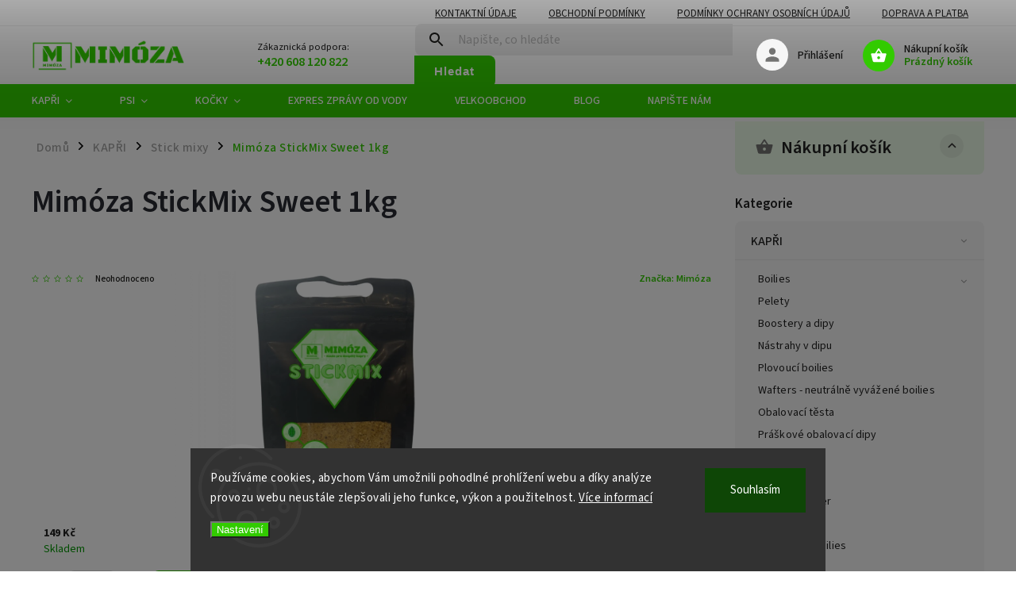

--- FILE ---
content_type: text/html; charset=utf-8
request_url: https://www.mimoza.cz/stick-mix-sweet/
body_size: 30156
content:
<!doctype html><html lang="cs" dir="ltr" class="header-background-light external-fonts-loaded"><head><meta charset="utf-8" /><meta name="viewport" content="width=device-width,initial-scale=1" /><title>StickMix - Sweet - rozpustná směs do PVA 1 kg - mimoza.cz</title><link rel="preconnect" href="https://cdn.myshoptet.com" /><link rel="dns-prefetch" href="https://cdn.myshoptet.com" /><link rel="preload" href="https://cdn.myshoptet.com/prj/dist/master/cms/libs/jquery/jquery-1.11.3.min.js" as="script" /><link href="https://cdn.myshoptet.com/prj/dist/master/cms/templates/frontend_templates/shared/css/font-face/source-sans-3.css" rel="stylesheet"><link href="https://cdn.myshoptet.com/prj/dist/master/cms/templates/frontend_templates/shared/css/font-face/exo-2.css" rel="stylesheet"><script>
dataLayer = [];
dataLayer.push({'shoptet' : {
    "pageId": 720,
    "pageType": "productDetail",
    "currency": "CZK",
    "currencyInfo": {
        "decimalSeparator": ",",
        "exchangeRate": 1,
        "priceDecimalPlaces": 2,
        "symbol": "K\u010d",
        "symbolLeft": 0,
        "thousandSeparator": " "
    },
    "language": "cs",
    "projectId": 534546,
    "product": {
        "id": 306,
        "guid": "ce3444d4-3c45-11ed-bb99-246e9615c34c",
        "hasVariants": false,
        "codes": [
            {
                "code": 306
            }
        ],
        "code": "306",
        "name": "Mim\u00f3za StickMix Sweet 1kg",
        "appendix": "",
        "weight": 0,
        "manufacturer": "Mim\u00f3za",
        "manufacturerGuid": "1EF5334C175C67D8A28ADA0BA3DED3EE",
        "currentCategory": "N\u00e1strahy a n\u00e1vnady pro kapry | Stick mixy",
        "currentCategoryGuid": "467f0167-3b70-11ed-88b4-ac1f6b0076ec",
        "defaultCategory": "N\u00e1strahy a n\u00e1vnady pro kapry | Stick mixy",
        "defaultCategoryGuid": "467f0167-3b70-11ed-88b4-ac1f6b0076ec",
        "currency": "CZK",
        "priceWithVat": 149
    },
    "stocks": [
        {
            "id": "ext",
            "title": "Sklad",
            "isDeliveryPoint": 0,
            "visibleOnEshop": 1
        }
    ],
    "cartInfo": {
        "id": null,
        "freeShipping": false,
        "freeShippingFrom": null,
        "leftToFreeGift": {
            "formattedPrice": "0 K\u010d",
            "priceLeft": 0
        },
        "freeGift": false,
        "leftToFreeShipping": {
            "priceLeft": null,
            "dependOnRegion": null,
            "formattedPrice": null
        },
        "discountCoupon": [],
        "getNoBillingShippingPrice": {
            "withoutVat": 0,
            "vat": 0,
            "withVat": 0
        },
        "cartItems": [],
        "taxMode": "ORDINARY"
    },
    "cart": [],
    "customer": {
        "priceRatio": 1,
        "priceListId": 1,
        "groupId": null,
        "registered": false,
        "mainAccount": false
    }
}});
dataLayer.push({'cookie_consent' : {
    "marketing": "denied",
    "analytics": "denied"
}});
document.addEventListener('DOMContentLoaded', function() {
    shoptet.consent.onAccept(function(agreements) {
        if (agreements.length == 0) {
            return;
        }
        dataLayer.push({
            'cookie_consent' : {
                'marketing' : (agreements.includes(shoptet.config.cookiesConsentOptPersonalisation)
                    ? 'granted' : 'denied'),
                'analytics': (agreements.includes(shoptet.config.cookiesConsentOptAnalytics)
                    ? 'granted' : 'denied')
            },
            'event': 'cookie_consent'
        });
    });
});
</script>
<meta property="og:type" content="website"><meta property="og:site_name" content="mimoza.cz"><meta property="og:url" content="https://www.mimoza.cz/stick-mix-sweet/"><meta property="og:title" content="StickMix - Sweet - rozpustná směs do PVA 1 kg - mimoza.cz"><meta name="author" content="mimoza.cz"><meta name="web_author" content="Shoptet.cz"><meta name="dcterms.rightsHolder" content="www.mimoza.cz"><meta name="robots" content="index,follow"><meta property="og:image" content="https://cdn.myshoptet.com/usr/www.mimoza.cz/user/shop/big/306_mimoza-stickmix-sweet-1kg.png?638c9c2c"><meta property="og:description" content="Stickmix představuje ideální konzistenci návnady pro PVA punčochy nebo pytlíky. Je to ideální varianta, pokud chcete docílit co nejrychlejšího záběru."><meta name="description" content="Stickmix představuje ideální konzistenci návnady pro PVA punčochy nebo pytlíky. Je to ideální varianta, pokud chcete docílit co nejrychlejšího záběru."><meta property="product:price:amount" content="149"><meta property="product:price:currency" content="CZK"><style>:root {--color-primary: #32cb00;--color-primary-h: 105;--color-primary-s: 100%;--color-primary-l: 40%;--color-primary-hover: #32cb00;--color-primary-hover-h: 105;--color-primary-hover-s: 100%;--color-primary-hover-l: 40%;--color-secondary: #32cb00;--color-secondary-h: 105;--color-secondary-s: 100%;--color-secondary-l: 40%;--color-secondary-hover: #32cb00;--color-secondary-hover-h: 105;--color-secondary-hover-s: 100%;--color-secondary-hover-l: 40%;--color-tertiary: #32cb00;--color-tertiary-h: 105;--color-tertiary-s: 100%;--color-tertiary-l: 40%;--color-tertiary-hover: #32cb00;--color-tertiary-hover-h: 105;--color-tertiary-hover-s: 100%;--color-tertiary-hover-l: 40%;--color-header-background: #ffffff;--template-font: "Source Sans 3";--template-headings-font: "Exo 2";--header-background-url: url("[data-uri]");--cookies-notice-background: #1A1937;--cookies-notice-color: #F8FAFB;--cookies-notice-button-hover: #f5f5f5;--cookies-notice-link-hover: #27263f;--templates-update-management-preview-mode-content: "Náhled aktualizací šablony je aktivní pro váš prohlížeč."}</style>
    <script>var shoptet = shoptet || {};</script>
    <script src="https://cdn.myshoptet.com/prj/dist/master/shop/dist/main-3g-header.js.27c4444ba5dd6be3416d.js"></script>
<!-- User include --><!-- service 852(492) html code header -->
<style>
#fb-root {display: none;}
.footer-links-icons {display:none;}
.not-working {background-color: black;color:white;width:100%;height:100%;position:fixed;top:0;left:0;z-index:9999999;text-align:center;padding:50px;}
</style>

<script src="https://ajax.googleapis.com/ajax/libs/webfont/1.6.26/webfont.js"></script>

<link rel="stylesheet" href="https://cdnjs.cloudflare.com/ajax/libs/twitter-bootstrap/4.4.1/css/bootstrap-grid.min.css" />
<link rel="stylesheet" href="https://code.jquery.com/ui/1.12.0/themes/smoothness/jquery-ui.css" />
<link rel="stylesheet" href="https://cdn.myshoptet.com/usr/shoptet.tomashlad.eu/user/documents/extras/shoptet-font/font.css"/>
<link rel="stylesheet" href="https://cdn.jsdelivr.net/npm/slick-carousel@1.8.1/slick/slick.css" />

<link rel="stylesheet" href="https://cdn.myshoptet.com/usr/shoptet.tomashlad.eu/user/documents/extras/adamin/animate.css">
<link rel="stylesheet" href="https://cdn.myshoptet.com/usr/shoptet.tomashlad.eu/user/documents/extras/adamin/screen.min.css?v31"/>

<style>
.top-navigation-bar .site-name {margin-bottom: 0;}
.extended-banner-link:empty {display:none;}
</style>
<!-- <link rel="stylesheet" href="https://cdn.myshoptet.com/usr/shoptet.tomashlad.eu/user/documents/extras/cookies-bar/styles.css?v=6"/> -->

<style>
.category-perex p img {max-width: 100%;height:auto;}
footer #formLogin .password-helper {display: block;}
.load-products {padding:10px 20px;border-radius:10px;}
.top-navigation-bar .container {max-height:32px;}
@media only screen and (max-width: 767px) {
.in-klient .sidebar.sidebar-left {display:block;}
.in-klient .sidebar-inner {padding-left:0;}
}
.dklabNaposledyZakoupiliCelkem {margin-top:20px !important;}
.in-index .products-block.products .slick-track {display:flex;}
.type-page .scroll-wrapper {overflow: auto;}
article img {max-width:100%;}
.in-znacka .page img {max-width: 100%;height: auto;}
.wrong-template {
    text-align: center;
    padding: 30px;
    background: #000;
    color: #fff;
    font-size: 20px;
    position: fixed;
    width: 100%;
    height: 100%;
    z-index: 99999999;
    top: 0;
    left: 0;
    padding-top: 20vh;
}
.wrong-template span {
    display: block;
    font-size: 15px;
    margin-top: 25px;
    opacity: 0.7;
}
.wrong-template span a {color: #fff; text-decoration: underline;}

#productDiscussion #discussion-form.visible-permanent {
    display: block;
    position: relative;
    max-height: unset;
    transform: none;
}

@media only screen and (min-width: 767px) {
#header .site-name img {
    max-width: 220px;
}
}
#products .dkLabFavouriteProductDiv ,.products .dkLabFavouriteProductDiv {display: none;}
footer .rate-wrapper .votes-wrap .vote-wrap a, footer .rate-wrapper .votes-wrap .vote-wrap .vote-name {color: black;}
footer .rate-wrapper .votes-wrap .vote-wrap .stars .star {top:-2px;}
.plus-gallery-wrap {display:flex;flex-flow:row wrap;}
.plus-gallery-wrap div.plus-gallery-item {margin-right:20px;margin-bottom:20px;}
.advancedOrder__buttons {display: flex;align-items: center;justify-content: center;margin-top: 20px;margin-bottom: 20px;}
.advancedOrder__buttons .next-step-back {
    display: inline-block !important;
    line-height: 38px;
    padding: 0 15px;
    min-height: 38px;
    background: transparent;
    color: var(--color-primary) !important;
    font-size: 14px;
    border: 1px solid var(--color-primary);
    margin-right: 15px;
    font-family: var(--template-font);
    font-size: 14px;
    font-weight: 400;
    cursor: pointer;
    font-size: 1.1em;
    border-radius: 8px;
}
.advancedOrder__buttons .next-step-back:hover {background: #f2f2f2;}
@media (max-width: 768px) {
.advancedOrder__buttons .next-step-back {margin: 0 auto}
}
.hp-ratings .admin-response {display: none;}
.popup-widget.cart-widget .remove-item {min-width:0;height:auto;}
.p-detail .p-image-wrapper img {object-fit:contain;}
.products-block.products .product a img, .p-detail .p-image-wrapper img, .search-whisperer img, .products-inline.products .product .image img, .advanced-parameter-inner img {height:auto;}
#footer .copyright .podpis {display:block !important;}
img {height: auto;}
.p-detail .p-image-wrapper img {height:auto;}
.carousel-inner {min-height:0 !important;}
</style>
<!-- api 427(81) html code header -->
<link rel="stylesheet" href="https://cdn.myshoptet.com/usr/api2.dklab.cz/user/documents/_doplnky/instagram/534546/11/534546_11.css" type="text/css" /><style>
        :root {
            --dklab-instagram-header-color: #39D806;  
            --dklab-instagram-header-background: #DDDDDD;  
            --dklab-instagram-font-weight: 700;
            --dklab-instagram-font-size: 180%;
            --dklab-instagram-logoUrl: url(https://cdn.myshoptet.com/usr/api2.dklab.cz/user/documents/_doplnky/instagram/img/logo-duha.png); 
            --dklab-instagram-logo-size-width: 40px;
            --dklab-instagram-logo-size-height: 40px;                        
            --dklab-instagram-hover-content: "\e902";                        
            --dklab-instagram-padding: 4px;                        
            --dklab-instagram-border-color: #888888;
            
        }
        </style>
<!-- service 427(81) html code header -->
<link rel="stylesheet" href="https://cdn.myshoptet.com/usr/api2.dklab.cz/user/documents/_doplnky/instagram/font/instagramplus.css" type="text/css" />

<!-- service 654(301) html code header -->
<!-- Prefetch Pobo Page Builder CDN  -->
<link rel="dns-prefetch" href="https://image.pobo.cz">
<link href="https://cdnjs.cloudflare.com/ajax/libs/lightgallery/2.7.2/css/lightgallery.min.css" rel="stylesheet">
<link href="https://cdnjs.cloudflare.com/ajax/libs/lightgallery/2.7.2/css/lg-thumbnail.min.css" rel="stylesheet">


<!-- © Pobo Page Builder  -->
<script>
 	  window.addEventListener("DOMContentLoaded", function () {
		  var po = document.createElement("script");
		  po.type = "text/javascript";
		  po.async = true;
		  po.dataset.url = "https://www.pobo.cz";
			po.dataset.cdn = "https://image.pobo.space";
      po.dataset.tier = "standard";
      po.fetchpriority = "high";
      po.dataset.key = btoa(window.location.host);
		  po.id = "pobo-asset-url";
      po.platform = "shoptet";
      po.synergy = false;
		  po.src = "https://image.pobo.space/assets/editor.js?v=14";

		  var s = document.getElementsByTagName("script")[0];
		  s.parentNode.insertBefore(po, s);
	  });
</script>





<!-- service 1359(974) html code header -->
<link href="https://cdn.myshoptet.com/usr/sazimecesko.myshoptet.com/user/documents/planetwe/common.min.css?v=1.20" rel="stylesheet" />
<link href="https://cdn.myshoptet.com/usr/sazimecesko.myshoptet.com/user/documents/planetwe/Classic.min.css" rel="stylesheet" />

<!--
<link href="https://sazimecesko.myshoptet.com/user/documents/planetwe/common.css?v=1.24" rel="stylesheet" />
<link href="https://sazimecesko.myshoptet.com/user/documents/planetwe/Classic.css" rel="stylesheet" />
-->
<!-- project html code header -->
<meta name="facebook-domain-verification" content="13o983rgkdrazuitd3tml1fxwfclup" />
<link rel="apple-touch-icon" sizes="180x180" href="/user/documents/apple-touch-icon.png">
<link rel="icon" type="image/png" sizes="32x32" href="/user/documents/favicon-32x32.png">
<link rel="icon" type="image/png" sizes="16x16" href="/user/documents/favicon-16x16.png">
<link rel="manifest" href="/user/documents/site.webmanifest">
<link rel="mask-icon" href="/user/documents/safari-pinned-tab.svg" color="#5bbad5">
<link rel="shortcut icon" href="/user/documents/favicon.ico">
<meta name="msapplication-TileColor" content="#2b5797">
<meta name="msapplication-config" content="/user/documents/browserconfig.xml">
<meta name="theme-color" content="#ffffff">

<script>
    var mobileBreadcrumbs = true;
    var hpCategoriesGrid = true;
    var hideProductsQuantity = true;
    var hpCategoriesUrl = "hp-kategorie";
</script>

<!-- /User include --><link rel="canonical" href="https://www.mimoza.cz/stick-mix-sweet/" />    <script>
        var _hwq = _hwq || [];
        _hwq.push(['setKey', '92FA0CDD3B6FEFC76F58F59932CCD36D']);
        _hwq.push(['setTopPos', '200']);
        _hwq.push(['showWidget', '21']);
        (function() {
            var ho = document.createElement('script');
            ho.src = 'https://cz.im9.cz/direct/i/gjs.php?n=wdgt&sak=92FA0CDD3B6FEFC76F58F59932CCD36D';
            var s = document.getElementsByTagName('script')[0]; s.parentNode.insertBefore(ho, s);
        })();
    </script>
    <!-- Global site tag (gtag.js) - Google Analytics -->
    <script async src="https://www.googletagmanager.com/gtag/js?id=G-BEQ9R8FN1V"></script>
    <script>
        
        window.dataLayer = window.dataLayer || [];
        function gtag(){dataLayer.push(arguments);}
        

                    console.debug('default consent data');

            gtag('consent', 'default', {"ad_storage":"denied","analytics_storage":"denied","ad_user_data":"denied","ad_personalization":"denied","wait_for_update":500});
            dataLayer.push({
                'event': 'default_consent'
            });
        
        gtag('js', new Date());

                gtag('config', 'UA-249396347-1', { 'groups': "UA" });
        
                gtag('config', 'G-BEQ9R8FN1V', {"groups":"GA4","send_page_view":false,"content_group":"productDetail","currency":"CZK","page_language":"cs"});
        
                gtag('config', 'AW-11102776910');
        
        
        
        
        
                    gtag('event', 'page_view', {"send_to":"GA4","page_language":"cs","content_group":"productDetail","currency":"CZK"});
        
                gtag('set', 'currency', 'CZK');

        gtag('event', 'view_item', {
            "send_to": "UA",
            "items": [
                {
                    "id": "306",
                    "name": "Mim\u00f3za StickMix Sweet 1kg",
                    "category": "N\u00e1strahy a n\u00e1vnady pro kapry \/ Stick mixy",
                                        "brand": "Mim\u00f3za",
                                                            "price": 133.04
                }
            ]
        });
        
        
        
        
        
                    gtag('event', 'view_item', {"send_to":"GA4","page_language":"cs","content_group":"productDetail","value":133.03999999999999,"currency":"CZK","items":[{"item_id":"306","item_name":"Mim\u00f3za StickMix Sweet 1kg","item_brand":"Mim\u00f3za","item_category":"N\u00e1strahy a n\u00e1vnady pro kapry","item_category2":"Stick mixy","price":133.03999999999999,"quantity":1,"index":0}]});
        
        
        
        
        
        
        
        document.addEventListener('DOMContentLoaded', function() {
            if (typeof shoptet.tracking !== 'undefined') {
                for (var id in shoptet.tracking.bannersList) {
                    gtag('event', 'view_promotion', {
                        "send_to": "UA",
                        "promotions": [
                            {
                                "id": shoptet.tracking.bannersList[id].id,
                                "name": shoptet.tracking.bannersList[id].name,
                                "position": shoptet.tracking.bannersList[id].position
                            }
                        ]
                    });
                }
            }

            shoptet.consent.onAccept(function(agreements) {
                if (agreements.length !== 0) {
                    console.debug('gtag consent accept');
                    var gtagConsentPayload =  {
                        'ad_storage': agreements.includes(shoptet.config.cookiesConsentOptPersonalisation)
                            ? 'granted' : 'denied',
                        'analytics_storage': agreements.includes(shoptet.config.cookiesConsentOptAnalytics)
                            ? 'granted' : 'denied',
                                                                                                'ad_user_data': agreements.includes(shoptet.config.cookiesConsentOptPersonalisation)
                            ? 'granted' : 'denied',
                        'ad_personalization': agreements.includes(shoptet.config.cookiesConsentOptPersonalisation)
                            ? 'granted' : 'denied',
                        };
                    console.debug('update consent data', gtagConsentPayload);
                    gtag('consent', 'update', gtagConsentPayload);
                    dataLayer.push(
                        { 'event': 'update_consent' }
                    );
                }
            });
        });
    </script>
<script>
    (function(t, r, a, c, k, i, n, g) { t['ROIDataObject'] = k;
    t[k]=t[k]||function(){ (t[k].q=t[k].q||[]).push(arguments) },t[k].c=i;n=r.createElement(a),
    g=r.getElementsByTagName(a)[0];n.async=1;n.src=c;g.parentNode.insertBefore(n,g)
    })(window, document, 'script', '//www.heureka.cz/ocm/sdk.js?source=shoptet&version=2&page=product_detail', 'heureka', 'cz');

    heureka('set_user_consent', 0);
</script>
</head><body class="desktop id-720 in-stick-mix template-11 type-product type-detail multiple-columns-body columns-mobile-2 columns-3 blank-mode blank-mode-css ums_forms_redesign--off ums_a11y_category_page--on ums_discussion_rating_forms--off ums_flags_display_unification--on ums_a11y_login--on mobile-header-version-1">
        <div id="fb-root"></div>
        <script>
            window.fbAsyncInit = function() {
                FB.init({
                    autoLogAppEvents : true,
                    xfbml            : true,
                    version          : 'v24.0'
                });
            };
        </script>
        <script async defer crossorigin="anonymous" src="https://connect.facebook.net/cs_CZ/sdk.js#xfbml=1&version=v24.0"></script>    <div class="siteCookies siteCookies--bottom siteCookies--dark js-siteCookies" role="dialog" data-testid="cookiesPopup" data-nosnippet>
        <div class="siteCookies__form">
            <div class="siteCookies__content">
                <div class="siteCookies__text">
                    Používáme cookies, abychom Vám umožnili pohodlné prohlížení webu a díky analýze provozu webu neustále zlepšovali jeho funkce, výkon a použitelnost. <a href="/podminky-ochrany-osobnich-udaju/" target="_blank" rel="noopener noreferrer">Více informací</a>
                </div>
                <p class="siteCookies__links">
                    <button class="siteCookies__link js-cookies-settings" aria-label="Nastavení cookies" data-testid="cookiesSettings">Nastavení</button>
                </p>
            </div>
            <div class="siteCookies__buttonWrap">
                                <button class="siteCookies__button js-cookiesConsentSubmit" value="all" aria-label="Přijmout cookies" data-testid="buttonCookiesAccept">Souhlasím</button>
            </div>
        </div>
        <script>
            document.addEventListener("DOMContentLoaded", () => {
                const siteCookies = document.querySelector('.js-siteCookies');
                document.addEventListener("scroll", shoptet.common.throttle(() => {
                    const st = document.documentElement.scrollTop;
                    if (st > 1) {
                        siteCookies.classList.add('siteCookies--scrolled');
                    } else {
                        siteCookies.classList.remove('siteCookies--scrolled');
                    }
                }, 100));
            });
        </script>
    </div>
<a href="#content" class="skip-link sr-only">Přejít na obsah</a><div class="overall-wrapper"><div class="user-action"><div class="container">
    <div class="user-action-in">
                    <div id="login" class="user-action-login popup-widget login-widget" role="dialog" aria-labelledby="loginHeading">
        <div class="popup-widget-inner">
                            <h2 id="loginHeading">Přihlášení k vašemu účtu</h2><div id="customerLogin"><form action="/action/Customer/Login/" method="post" id="formLoginIncluded" class="csrf-enabled formLogin" data-testid="formLogin"><input type="hidden" name="referer" value="" /><div class="form-group"><div class="input-wrapper email js-validated-element-wrapper no-label"><input type="email" name="email" class="form-control" autofocus placeholder="E-mailová adresa (např. jan@novak.cz)" data-testid="inputEmail" autocomplete="email" required /></div></div><div class="form-group"><div class="input-wrapper password js-validated-element-wrapper no-label"><input type="password" name="password" class="form-control" placeholder="Heslo" data-testid="inputPassword" autocomplete="current-password" required /><span class="no-display">Nemůžete vyplnit toto pole</span><input type="text" name="surname" value="" class="no-display" /></div></div><div class="form-group"><div class="login-wrapper"><button type="submit" class="btn btn-secondary btn-text btn-login" data-testid="buttonSubmit">Přihlásit se</button><div class="password-helper"><a href="/registrace/" data-testid="signup" rel="nofollow">Nová registrace</a><a href="/klient/zapomenute-heslo/" rel="nofollow">Zapomenuté heslo</a></div></div></div></form>
</div>                    </div>
    </div>

                            <div id="cart-widget" class="user-action-cart popup-widget cart-widget loader-wrapper" data-testid="popupCartWidget" role="dialog" aria-hidden="true">
    <div class="popup-widget-inner cart-widget-inner place-cart-here">
        <div class="loader-overlay">
            <div class="loader"></div>
        </div>
    </div>

    <div class="cart-widget-button">
        <a href="/kosik/" class="btn btn-conversion" id="continue-order-button" rel="nofollow" data-testid="buttonNextStep">Pokračovat do košíku</a>
    </div>
</div>
            </div>
</div>
</div><div class="top-navigation-bar" data-testid="topNavigationBar">

    <div class="container">

        <div class="top-navigation-contacts">
            <strong>Zákaznická podpora:</strong><a href="tel:+420608120822" class="project-phone" aria-label="Zavolat na +420608120822" data-testid="contactboxPhone"><span>+420 608 120 822</span></a><a href="mailto:info@mimoza.cz" class="project-email" data-testid="contactboxEmail"><span>info@mimoza.cz</span></a>        </div>

                            <div class="top-navigation-menu">
                <div class="top-navigation-menu-trigger"></div>
                <ul class="top-navigation-bar-menu">
                                            <li class="top-navigation-menu-item-27">
                            <a href="/kontaktni-udaje/">Kontaktní údaje</a>
                        </li>
                                            <li class="top-navigation-menu-item-39">
                            <a href="/obchodni-podminky/">Obchodní podmínky</a>
                        </li>
                                            <li class="top-navigation-menu-item-691">
                            <a href="/podminky-ochrany-osobnich-udaju/">Podmínky ochrany osobních údajů</a>
                        </li>
                                            <li class="top-navigation-menu-item-789">
                            <a href="/doprava-platba/">Doprava a platba</a>
                        </li>
                                    </ul>
                <ul class="top-navigation-bar-menu-helper"></ul>
            </div>
        
        <div class="top-navigation-tools">
            <div class="responsive-tools">
                <a href="#" class="toggle-window" data-target="search" aria-label="Hledat" data-testid="linkSearchIcon"></a>
                                                            <a href="#" class="toggle-window" data-target="login"></a>
                                                    <a href="#" class="toggle-window" data-target="navigation" aria-label="Menu" data-testid="hamburgerMenu"></a>
            </div>
                        <button class="top-nav-button top-nav-button-login toggle-window" type="button" data-target="login" aria-haspopup="dialog" aria-controls="login" aria-expanded="false" data-testid="signin"><span>Přihlášení</span></button>        </div>

    </div>

</div>
<header id="header"><div class="container navigation-wrapper">
    <div class="header-top">
        <div class="site-name-wrapper">
            <div class="site-name"><a href="/" data-testid="linkWebsiteLogo"><img src="https://cdn.myshoptet.com/usr/www.mimoza.cz/user/logos/final.png" alt="mimoza.cz" fetchpriority="low" /></a></div>        </div>
        <div class="search" itemscope itemtype="https://schema.org/WebSite">
            <meta itemprop="headline" content="Stick mixy"/><meta itemprop="url" content="https://www.mimoza.cz"/><meta itemprop="text" content="Stickmix představuje ideální konzistenci návnady pro PVA punčochy nebo pytlíky. Je to ideální varianta, pokud chcete docílit co nejrychlejšího záběru."/>            <form action="/action/ProductSearch/prepareString/" method="post"
    id="formSearchForm" class="search-form compact-form js-search-main"
    itemprop="potentialAction" itemscope itemtype="https://schema.org/SearchAction" data-testid="searchForm">
    <fieldset>
        <meta itemprop="target"
            content="https://www.mimoza.cz/vyhledavani/?string={string}"/>
        <input type="hidden" name="language" value="cs"/>
        
            
<input
    type="search"
    name="string"
        class="query-input form-control search-input js-search-input"
    placeholder="Napište, co hledáte"
    autocomplete="off"
    required
    itemprop="query-input"
    aria-label="Vyhledávání"
    data-testid="searchInput"
>
            <button type="submit" class="btn btn-default" data-testid="searchBtn">Hledat</button>
        
    </fieldset>
</form>
        </div>
        <div class="navigation-buttons">
                
    <a href="/kosik/" class="btn btn-icon toggle-window cart-count" data-target="cart" data-hover="true" data-redirect="true" data-testid="headerCart" rel="nofollow" aria-haspopup="dialog" aria-expanded="false" aria-controls="cart-widget">
        
                <span class="sr-only">Nákupní košík</span>
        
            <span class="cart-price visible-lg-inline-block" data-testid="headerCartPrice">
                                    Prázdný košík                            </span>
        
    
            </a>
        </div>
    </div>
    <nav id="navigation" aria-label="Hlavní menu" data-collapsible="true"><div class="navigation-in menu"><ul class="menu-level-1" role="menubar" data-testid="headerMenuItems"><li class="menu-item-673 ext" role="none"><a href="/kapri/" data-testid="headerMenuItem" role="menuitem" aria-haspopup="true" aria-expanded="false"><b>KAPŘI</b><span class="submenu-arrow"></span></a><ul class="menu-level-2" aria-label="KAPŘI" tabindex="-1" role="menu"><li class="menu-item-675 has-third-level" role="none"><a href="/boilies/" class="menu-image" data-testid="headerMenuItem" tabindex="-1" aria-hidden="true"><img src="data:image/svg+xml,%3Csvg%20width%3D%22140%22%20height%3D%22100%22%20xmlns%3D%22http%3A%2F%2Fwww.w3.org%2F2000%2Fsvg%22%3E%3C%2Fsvg%3E" alt="" aria-hidden="true" width="140" height="100"  data-src="https://cdn.myshoptet.com/usr/www.mimoza.cz/user/categories/thumb/__vestkapr.png" fetchpriority="low" /></a><div><a href="/boilies/" data-testid="headerMenuItem" role="menuitem"><span>Boilies</span></a>
                                                    <ul class="menu-level-3" role="menu">
                                                                    <li class="menu-item-753" role="none">
                                        <a href="/low-cost-range/" data-testid="headerMenuItem" role="menuitem">
                                            LOW-COST</a>,                                    </li>
                                                                    <li class="menu-item-821" role="none">
                                        <a href="/expres-range/" data-testid="headerMenuItem" role="menuitem">
                                            EXPRES</a>,                                    </li>
                                                                    <li class="menu-item-756" role="none">
                                        <a href="/mainstream-range/" data-testid="headerMenuItem" role="menuitem">
                                            MAINSTREAM</a>,                                    </li>
                                                                    <li class="menu-item-759" role="none">
                                        <a href="/royal-range/" data-testid="headerMenuItem" role="menuitem">
                                            ROYAL</a>                                    </li>
                                                            </ul>
                        </div></li><li class="menu-item-711" role="none"><a href="/pelety/" class="menu-image" data-testid="headerMenuItem" tabindex="-1" aria-hidden="true"><img src="data:image/svg+xml,%3Csvg%20width%3D%22140%22%20height%3D%22100%22%20xmlns%3D%22http%3A%2F%2Fwww.w3.org%2F2000%2Fsvg%22%3E%3C%2Fsvg%3E" alt="" aria-hidden="true" width="140" height="100"  data-src="https://cdn.myshoptet.com/usr/www.mimoza.cz/user/categories/thumb/16.png" fetchpriority="low" /></a><div><a href="/pelety/" data-testid="headerMenuItem" role="menuitem"><span>Pelety</span></a>
                        </div></li><li class="menu-item-714" role="none"><a href="/boostery-dipy/" class="menu-image" data-testid="headerMenuItem" tabindex="-1" aria-hidden="true"><img src="data:image/svg+xml,%3Csvg%20width%3D%22140%22%20height%3D%22100%22%20xmlns%3D%22http%3A%2F%2Fwww.w3.org%2F2000%2Fsvg%22%3E%3C%2Fsvg%3E" alt="" aria-hidden="true" width="140" height="100"  data-src="https://cdn.myshoptet.com/usr/www.mimoza.cz/user/categories/thumb/3.png" fetchpriority="low" /></a><div><a href="/boostery-dipy/" data-testid="headerMenuItem" role="menuitem"><span>Boostery a dipy</span></a>
                        </div></li><li class="menu-item-676" role="none"><a href="/nastrahy-v-dipu/" class="menu-image" data-testid="headerMenuItem" tabindex="-1" aria-hidden="true"><img src="data:image/svg+xml,%3Csvg%20width%3D%22140%22%20height%3D%22100%22%20xmlns%3D%22http%3A%2F%2Fwww.w3.org%2F2000%2Fsvg%22%3E%3C%2Fsvg%3E" alt="" aria-hidden="true" width="140" height="100"  data-src="https://cdn.myshoptet.com/usr/www.mimoza.cz/user/categories/thumb/7.png" fetchpriority="low" /></a><div><a href="/nastrahy-v-dipu/" data-testid="headerMenuItem" role="menuitem"><span>Nástrahy v dipu</span></a>
                        </div></li><li class="menu-item-677" role="none"><a href="/plovouci-boilies/" class="menu-image" data-testid="headerMenuItem" tabindex="-1" aria-hidden="true"><img src="data:image/svg+xml,%3Csvg%20width%3D%22140%22%20height%3D%22100%22%20xmlns%3D%22http%3A%2F%2Fwww.w3.org%2F2000%2Fsvg%22%3E%3C%2Fsvg%3E" alt="" aria-hidden="true" width="140" height="100"  data-src="https://cdn.myshoptet.com/usr/www.mimoza.cz/user/categories/thumb/13.png" fetchpriority="low" /></a><div><a href="/plovouci-boilies/" data-testid="headerMenuItem" role="menuitem"><span>Plovoucí boilies</span></a>
                        </div></li><li class="menu-item-777" role="none"><a href="/wafters/" class="menu-image" data-testid="headerMenuItem" tabindex="-1" aria-hidden="true"><img src="data:image/svg+xml,%3Csvg%20width%3D%22140%22%20height%3D%22100%22%20xmlns%3D%22http%3A%2F%2Fwww.w3.org%2F2000%2Fsvg%22%3E%3C%2Fsvg%3E" alt="" aria-hidden="true" width="140" height="100"  data-src="https://cdn.myshoptet.com/usr/www.mimoza.cz/user/categories/thumb/wafters.png" fetchpriority="low" /></a><div><a href="/wafters/" data-testid="headerMenuItem" role="menuitem"><span>Wafters - neutrálně vyvážené boilies</span></a>
                        </div></li><li class="menu-item-774" role="none"><a href="/obalovaci-testa/" class="menu-image" data-testid="headerMenuItem" tabindex="-1" aria-hidden="true"><img src="data:image/svg+xml,%3Csvg%20width%3D%22140%22%20height%3D%22100%22%20xmlns%3D%22http%3A%2F%2Fwww.w3.org%2F2000%2Fsvg%22%3E%3C%2Fsvg%3E" alt="" aria-hidden="true" width="140" height="100"  data-src="https://cdn.myshoptet.com/usr/www.mimoza.cz/user/categories/thumb/1-1.png" fetchpriority="low" /></a><div><a href="/obalovaci-testa/" data-testid="headerMenuItem" role="menuitem"><span>Obalovací těsta</span></a>
                        </div></li><li class="menu-item-780" role="none"><a href="/praskove-dipy/" class="menu-image" data-testid="headerMenuItem" tabindex="-1" aria-hidden="true"><img src="data:image/svg+xml,%3Csvg%20width%3D%22140%22%20height%3D%22100%22%20xmlns%3D%22http%3A%2F%2Fwww.w3.org%2F2000%2Fsvg%22%3E%3C%2Fsvg%3E" alt="" aria-hidden="true" width="140" height="100"  data-src="https://cdn.myshoptet.com/usr/www.mimoza.cz/user/categories/thumb/3-1.png" fetchpriority="low" /></a><div><a href="/praskove-dipy/" data-testid="headerMenuItem" role="menuitem"><span>Práškové obalovací dipy</span></a>
                        </div></li><li class="menu-item-735" role="none"><a href="/partikl/" class="menu-image" data-testid="headerMenuItem" tabindex="-1" aria-hidden="true"><img src="data:image/svg+xml,%3Csvg%20width%3D%22140%22%20height%3D%22100%22%20xmlns%3D%22http%3A%2F%2Fwww.w3.org%2F2000%2Fsvg%22%3E%3C%2Fsvg%3E" alt="" aria-hidden="true" width="140" height="100"  data-src="https://cdn.myshoptet.com/usr/www.mimoza.cz/user/categories/thumb/3-2.png" fetchpriority="low" /></a><div><a href="/partikl/" data-testid="headerMenuItem" role="menuitem"><span>Partikl</span></a>
                        </div></li><li class="menu-item-720 active" role="none"><a href="/stick-mix/" class="menu-image" data-testid="headerMenuItem" tabindex="-1" aria-hidden="true"><img src="data:image/svg+xml,%3Csvg%20width%3D%22140%22%20height%3D%22100%22%20xmlns%3D%22http%3A%2F%2Fwww.w3.org%2F2000%2Fsvg%22%3E%3C%2Fsvg%3E" alt="" aria-hidden="true" width="140" height="100"  data-src="https://cdn.myshoptet.com/usr/www.mimoza.cz/user/categories/thumb/5-1.png" fetchpriority="low" /></a><div><a href="/stick-mix/" data-testid="headerMenuItem" role="menuitem"><span>Stick mixy</span></a>
                        </div></li><li class="menu-item-717" role="none"><a href="/method-feeder/" class="menu-image" data-testid="headerMenuItem" tabindex="-1" aria-hidden="true"><img src="data:image/svg+xml,%3Csvg%20width%3D%22140%22%20height%3D%22100%22%20xmlns%3D%22http%3A%2F%2Fwww.w3.org%2F2000%2Fsvg%22%3E%3C%2Fsvg%3E" alt="" aria-hidden="true" width="140" height="100"  data-src="https://cdn.myshoptet.com/usr/www.mimoza.cz/user/categories/thumb/5.png" fetchpriority="low" /></a><div><a href="/method-feeder/" data-testid="headerMenuItem" role="menuitem"><span>Method feeder</span></a>
                        </div></li><li class="menu-item-820" role="none"><a href="/esence/" class="menu-image" data-testid="headerMenuItem" tabindex="-1" aria-hidden="true"><img src="data:image/svg+xml,%3Csvg%20width%3D%22140%22%20height%3D%22100%22%20xmlns%3D%22http%3A%2F%2Fwww.w3.org%2F2000%2Fsvg%22%3E%3C%2Fsvg%3E" alt="" aria-hidden="true" width="140" height="100"  data-src="https://cdn.myshoptet.com/usr/www.mimoza.cz/user/categories/thumb/2-1.png" fetchpriority="low" /></a><div><a href="/esence/" data-testid="headerMenuItem" role="menuitem"><span>Esence</span></a>
                        </div></li><li class="menu-item-833" role="none"><a href="/extra-tvrde-boilies/" class="menu-image" data-testid="headerMenuItem" tabindex="-1" aria-hidden="true"><img src="data:image/svg+xml,%3Csvg%20width%3D%22140%22%20height%3D%22100%22%20xmlns%3D%22http%3A%2F%2Fwww.w3.org%2F2000%2Fsvg%22%3E%3C%2Fsvg%3E" alt="" aria-hidden="true" width="140" height="100"  data-src="https://cdn.myshoptet.com/usr/www.mimoza.cz/user/categories/thumb/extra_hard_boilies.png" fetchpriority="low" /></a><div><a href="/extra-tvrde-boilies/" data-testid="headerMenuItem" role="menuitem"><span>Extra tvrdé boilies</span></a>
                        </div></li><li class="menu-item-835" role="none"><a href="/extrudy/" class="menu-image" data-testid="headerMenuItem" tabindex="-1" aria-hidden="true"><img src="data:image/svg+xml,%3Csvg%20width%3D%22140%22%20height%3D%22100%22%20xmlns%3D%22http%3A%2F%2Fwww.w3.org%2F2000%2Fsvg%22%3E%3C%2Fsvg%3E" alt="" aria-hidden="true" width="140" height="100"  data-src="https://cdn.myshoptet.com/usr/www.mimoza.cz/user/categories/thumb/6_20240405_182754_0004.png" fetchpriority="low" /></a><div><a href="/extrudy/" data-testid="headerMenuItem" role="menuitem"><span>Extrudy</span></a>
                        </div></li><li class="menu-item-838" role="none"><a href="/mini-nastrahy/" class="menu-image" data-testid="headerMenuItem" tabindex="-1" aria-hidden="true"><img src="data:image/svg+xml,%3Csvg%20width%3D%22140%22%20height%3D%22100%22%20xmlns%3D%22http%3A%2F%2Fwww.w3.org%2F2000%2Fsvg%22%3E%3C%2Fsvg%3E" alt="" aria-hidden="true" width="140" height="100"  data-src="https://cdn.myshoptet.com/usr/www.mimoza.cz/user/categories/thumb/24_20241001_151725_0000.png" fetchpriority="low" /></a><div><a href="/mini-nastrahy/" data-testid="headerMenuItem" role="menuitem"><span>Mini nástrahy</span></a>
                        </div></li></ul></li>
<li class="menu-item-674 ext" role="none"><a href="/psi/" data-testid="headerMenuItem" role="menuitem" aria-haspopup="true" aria-expanded="false"><b>PSI</b><span class="submenu-arrow"></span></a><ul class="menu-level-2" aria-label="PSI" tabindex="-1" role="menu"><li class="menu-item-679 has-third-level" role="none"><a href="/granule/" class="menu-image" data-testid="headerMenuItem" tabindex="-1" aria-hidden="true"><img src="data:image/svg+xml,%3Csvg%20width%3D%22140%22%20height%3D%22100%22%20xmlns%3D%22http%3A%2F%2Fwww.w3.org%2F2000%2Fsvg%22%3E%3C%2Fsvg%3E" alt="" aria-hidden="true" width="140" height="100"  data-src="https://cdn.myshoptet.com/usr/www.mimoza.cz/user/categories/thumb/kachnasfd.jpeg" fetchpriority="low" /></a><div><a href="/granule/" data-testid="headerMenuItem" role="menuitem"><span>Granule</span></a>
                                                    <ul class="menu-level-3" role="menu">
                                                                    <li class="menu-item-741" role="none">
                                        <a href="/sfrange/" data-testid="headerMenuItem" role="menuitem">
                                            Řada SUPERFRESH</a>,                                    </li>
                                                                    <li class="menu-item-744" role="none">
                                        <a href="/gfrange/" data-testid="headerMenuItem" role="menuitem">
                                            Řada GRAINFREE</a>                                    </li>
                                                            </ul>
                        </div></li><li class="menu-item-723" role="none"><a href="/psi-pamlsky/" class="menu-image" data-testid="headerMenuItem" tabindex="-1" aria-hidden="true"><img src="data:image/svg+xml,%3Csvg%20width%3D%22140%22%20height%3D%22100%22%20xmlns%3D%22http%3A%2F%2Fwww.w3.org%2F2000%2Fsvg%22%3E%3C%2Fsvg%3E" alt="" aria-hidden="true" width="140" height="100"  data-src="https://cdn.myshoptet.com/usr/www.mimoza.cz/user/categories/thumb/2.png" fetchpriority="low" /></a><div><a href="/psi-pamlsky/" data-testid="headerMenuItem" role="menuitem"><span>Pamlsky</span></a>
                        </div></li></ul></li>
<li class="menu-item-683 ext" role="none"><a href="/kocky/" data-testid="headerMenuItem" role="menuitem" aria-haspopup="true" aria-expanded="false"><b>KOČKY</b><span class="submenu-arrow"></span></a><ul class="menu-level-2" aria-label="KOČKY" tabindex="-1" role="menu"><li class="menu-item-684 has-third-level" role="none"><a href="/kocky-granule/" class="menu-image" data-testid="headerMenuItem" tabindex="-1" aria-hidden="true"><img src="data:image/svg+xml,%3Csvg%20width%3D%22140%22%20height%3D%22100%22%20xmlns%3D%22http%3A%2F%2Fwww.w3.org%2F2000%2Fsvg%22%3E%3C%2Fsvg%3E" alt="" aria-hidden="true" width="140" height="100"  data-src="https://cdn.myshoptet.com/usr/www.mimoza.cz/user/categories/thumb/ccs-kr__taaku__e-1.jpg" fetchpriority="low" /></a><div><a href="/kocky-granule/" data-testid="headerMenuItem" role="menuitem"><span>Granule</span></a>
                                                    <ul class="menu-level-3" role="menu">
                                                                    <li class="menu-item-747" role="none">
                                        <a href="/sfrange-cat/" data-testid="headerMenuItem" role="menuitem">
                                            Řada SUPERFRESH</a>                                    </li>
                                                            </ul>
                        </div></li><li class="menu-item-686" role="none"><a href="/kocky-pamlsky/" class="menu-image" data-testid="headerMenuItem" tabindex="-1" aria-hidden="true"><img src="data:image/svg+xml,%3Csvg%20width%3D%22140%22%20height%3D%22100%22%20xmlns%3D%22http%3A%2F%2Fwww.w3.org%2F2000%2Fsvg%22%3E%3C%2Fsvg%3E" alt="" aria-hidden="true" width="140" height="100"  data-src="https://cdn.myshoptet.com/usr/www.mimoza.cz/user/categories/thumb/4-1.png" fetchpriority="low" /></a><div><a href="/kocky-pamlsky/" data-testid="headerMenuItem" role="menuitem"><span>Pamlsky</span></a>
                        </div></li></ul></li>
<li class="menu-item-817" role="none"><a href="/zpravy-od-vody/" data-testid="headerMenuItem" role="menuitem" aria-expanded="false"><b>EXPRES ZPRÁVY OD VODY</b></a></li>
<li class="menu-item-825" role="none"><a href="/velkoobchod/" data-testid="headerMenuItem" role="menuitem" aria-expanded="false"><b>VELKOOBCHOD</b></a></li>
<li class="menu-item-801" role="none"><a href="/blog/" data-testid="headerMenuItem" role="menuitem" aria-expanded="false"><b>BLOG</b></a></li>
<li class="menu-item-29" role="none"><a href="/kontaktni-formular/" data-testid="headerMenuItem" role="menuitem" aria-expanded="false"><b>NAPIŠTE NÁM</b></a></li>
</ul>
    <ul class="navigationActions" role="menu">
                            <li role="none">
                                    <a href="/login/?backTo=%2Fstick-mix-sweet%2F" rel="nofollow" data-testid="signin" role="menuitem"><span>Přihlášení</span></a>
                            </li>
                        </ul>
</div><span class="navigation-close"></span></nav><div class="menu-helper" data-testid="hamburgerMenu"><span>Více</span></div>
</div></header><!-- / header -->


                    <div class="container breadcrumbs-wrapper">
            <div class="breadcrumbs" itemscope itemtype="https://schema.org/BreadcrumbList">
                                                                            <span id="navigation-first" data-basetitle="mimoza.cz" itemprop="itemListElement" itemscope itemtype="https://schema.org/ListItem">
                <a href="/" itemprop="item" ><span itemprop="name">Domů</span></a>
                <span class="navigation-bullet">/</span>
                <meta itemprop="position" content="1" />
            </span>
                                <span id="navigation-1" itemprop="itemListElement" itemscope itemtype="https://schema.org/ListItem">
                <a href="/kapri/" itemprop="item" data-testid="breadcrumbsSecondLevel"><span itemprop="name">KAPŘI</span></a>
                <span class="navigation-bullet">/</span>
                <meta itemprop="position" content="2" />
            </span>
                                <span id="navigation-2" itemprop="itemListElement" itemscope itemtype="https://schema.org/ListItem">
                <a href="/stick-mix/" itemprop="item" data-testid="breadcrumbsSecondLevel"><span itemprop="name">Stick mixy</span></a>
                <span class="navigation-bullet">/</span>
                <meta itemprop="position" content="3" />
            </span>
                                            <span id="navigation-3" itemprop="itemListElement" itemscope itemtype="https://schema.org/ListItem" data-testid="breadcrumbsLastLevel">
                <meta itemprop="item" content="https://www.mimoza.cz/stick-mix-sweet/" />
                <meta itemprop="position" content="4" />
                <span itemprop="name" data-title="Mimóza StickMix Sweet 1kg">Mimóza StickMix Sweet 1kg <span class="appendix"></span></span>
            </span>
            </div>
        </div>
    
<div id="content-wrapper" class="container content-wrapper">
    
    <div class="content-wrapper-in">
                                                <aside class="sidebar sidebar-left"  data-testid="sidebarMenu">
                                                                                                <div class="sidebar-inner">
                                                                                                        <div class="box box-bg-variant box-categories">    <div class="skip-link__wrapper">
        <span id="categories-start" class="skip-link__target js-skip-link__target sr-only" tabindex="-1">&nbsp;</span>
        <a href="#categories-end" class="skip-link skip-link--start sr-only js-skip-link--start">Přeskočit kategorie</a>
    </div>

<h4>Kategorie</h4>


<div id="categories"><div class="categories cat-01 expandable active expanded" id="cat-673"><div class="topic child-active"><a href="/kapri/">KAPŘI<span class="cat-trigger">&nbsp;</span></a></div>

                    <ul class=" active expanded">
                                        <li class="
                                 expandable                                 external">
                <a href="/boilies/">
                    Boilies
                    <span class="cat-trigger">&nbsp;</span>                </a>
                                                            

    
                                                </li>
                                <li >
                <a href="/pelety/">
                    Pelety
                                    </a>
                                                                </li>
                                <li >
                <a href="/boostery-dipy/">
                    Boostery a dipy
                                    </a>
                                                                </li>
                                <li >
                <a href="/nastrahy-v-dipu/">
                    Nástrahy v dipu
                                    </a>
                                                                </li>
                                <li >
                <a href="/plovouci-boilies/">
                    Plovoucí boilies
                                    </a>
                                                                </li>
                                <li >
                <a href="/wafters/">
                    Wafters - neutrálně vyvážené boilies
                                    </a>
                                                                </li>
                                <li >
                <a href="/obalovaci-testa/">
                    Obalovací těsta
                                    </a>
                                                                </li>
                                <li >
                <a href="/praskove-dipy/">
                    Práškové obalovací dipy
                                    </a>
                                                                </li>
                                <li >
                <a href="/partikl/">
                    Partikl
                                    </a>
                                                                </li>
                                <li class="
                active                                                 ">
                <a href="/stick-mix/">
                    Stick mixy
                                    </a>
                                                                </li>
                                <li >
                <a href="/method-feeder/">
                    Method feeder
                                    </a>
                                                                </li>
                                <li >
                <a href="/esence/">
                    Esence
                                    </a>
                                                                </li>
                                <li >
                <a href="/extra-tvrde-boilies/">
                    Extra tvrdé boilies
                                    </a>
                                                                </li>
                                <li >
                <a href="/extrudy/">
                    Extrudy
                                    </a>
                                                                </li>
                                <li >
                <a href="/mini-nastrahy/">
                    Mini nástrahy
                                    </a>
                                                                </li>
                </ul>
    </div><div class="categories cat-02 expandable external" id="cat-674"><div class="topic"><a href="/psi/">PSI<span class="cat-trigger">&nbsp;</span></a></div>

    </div><div class="categories cat-01 expandable external" id="cat-683"><div class="topic"><a href="/kocky/">KOČKY<span class="cat-trigger">&nbsp;</span></a></div>

    </div>        </div>

    <div class="skip-link__wrapper">
        <a href="#categories-start" class="skip-link skip-link--end sr-only js-skip-link--end" tabindex="-1" hidden>Přeskočit kategorie</a>
        <span id="categories-end" class="skip-link__target js-skip-link__target sr-only" tabindex="-1">&nbsp;</span>
    </div>
</div>
                                                                                                            <div class="box box-bg-default box-sm box-topProducts">        <div class="top-products-wrapper js-top10" >
        <h4><span>Top 10 produktů</span></h4>
        <ol class="top-products">
                            <li>
                                        <a href="/r-pikantni-losos-20-mm/" class="top-products-content">
                        <span class="top-products-name">  Mimóza Chytací boilies R3 Pikantní losos 20 mm</span>
                        
                                                        <strong>
                                119 Kč
                                

                            </strong>
                                                    
                    </a>
                </li>
                            <li>
                                        <a href="/sf-hovezi-s-mrkvi--fazolkami--kvetakem--rajcaty-a-cuketou-dospely-pes/" class="top-products-content">
                        <span class="top-products-name">  Mimóza SuperFresh Hovězí s mrkví, fazolkami, květákem, rajčaty a cuketou - hypoalergenní granule pro dospělé psy</span>
                        
                                                        <strong>
                                469 Kč
                                

                            </strong>
                                                    
                    </a>
                </li>
                            <li>
                                        <a href="/sf-kruta-a-kure-dospela-kocka/" class="top-products-content">
                        <span class="top-products-name">  Mimóza SuperFresh Krůta a kuře - hypoalergenní granule pro dospělé kočky</span>
                        
                                                        <strong>
                                156 Kč
                                

                            </strong>
                                                    
                    </a>
                </li>
                            <li>
                                        <a href="/booster-tropic/" class="top-products-content">
                        <span class="top-products-name">  Mimóza Booster Tropic 250 ml</span>
                        
                                                        <strong>
                                149 Kč
                                

                            </strong>
                                                    
                    </a>
                </li>
                            <li>
                                        <a href="/fluo-pop-up-jablko-15-mm-zelena/" class="top-products-content">
                        <span class="top-products-name">  Mimóza Fluo Plovoucí boilies Jablko 15 mm 50 g</span>
                        
                                                        <strong>
                                139 Kč
                                

                            </strong>
                                                    
                    </a>
                </li>
                            <li>
                                        <a href="/sf-kachna-s-pastinakem--cervenou-repou--pomerancem--chrestem-a-dyni/" class="top-products-content">
                        <span class="top-products-name">  Mimóza SuperFresh Kachna s pastinákem, červenou řepou, pomerančem, chřestem a dýní - hypoalergenní granule pro dospělé psy</span>
                        
                                                        <strong>
                                469 Kč
                                

                            </strong>
                                                    
                    </a>
                </li>
                            <li>
                                        <a href="/m-pikantni-svestka-20-mm/" class="top-products-content">
                        <span class="top-products-name">  Mimóza Chytací boilies M1 Pikantní švestka 20 mm</span>
                        
                                                        <strong>
                                99 Kč
                                

                            </strong>
                                                    
                    </a>
                </li>
                            <li>
                                        <a href="/gf-kralik-s-bataty-a-ostruzinami-dospely-pes/" class="top-products-content">
                        <span class="top-products-name">  Mimóza GrainFree Králík s batáty a ostružinami - hypoalergenní granule pro dospělé psy</span>
                        
                                                        <strong>
                                396 Kč
                                

                            </strong>
                                                    
                    </a>
                </li>
                            <li>
                                        <a href="/pamlsky-pro-podporu-imunity/" class="top-products-content">
                        <span class="top-products-name">  Mimóza Funkční pamlsek pro psy a kočky pro podporu imunity</span>
                        
                                                        <strong>
                                169 Kč
                                

                            </strong>
                                                    
                    </a>
                </li>
                            <li>
                                        <a href="/r-jahoda-a-moruse-20-mm/" class="top-products-content">
                        <span class="top-products-name">  Mimóza Chytací boilies R1 Jahoda a moruše 20 mm</span>
                        
                                                        <strong>
                                119 Kč
                                

                            </strong>
                                                    
                    </a>
                </li>
                    </ol>
    </div>
</div>
                                                                                                                                        <div class="box box-bg-variant box-sm box-section3">
                            
        <h4><span>BLOG</span></h4>
                    <div class="news-item-widget">
                                <h5 class="with-short-description">
                <a href="/blog/rada-superfresh-pro-kocky/">Řada SUPERFRESH pro kočky</a></h5>
                                    <time datetime="2022-11-22">
                        22.11.2022
                    </time>
                                                    <div>
                        <p>Řada SuperFresh pro kočky se vyznačuje vysokým obsahem čerstvého masa, které představuje perfektní z...</p>
                    </div>
                            </div>
                    <div class="news-item-widget">
                                <h5 class="with-short-description">
                <a href="/blog/rada-superfresh-pro-psy/">Řada SUPERFRESH pro psy</a></h5>
                                    <time datetime="2022-11-22">
                        22.11.2022
                    </time>
                                                    <div>
                        <p>Řada hypoalergenních granulí holistické kvality s vysokým obsahem vysoce kvalitního čerstvého masa a...</p>
                    </div>
                            </div>
                    <div class="news-item-widget">
                                <h5 class="with-short-description">
                <a href="/blog/vyroba-krmiv-freshtrusion/">Výroba krmiv - Freshtrusion</a></h5>
                                    <time datetime="2022-11-16">
                        16.11.2022
                    </time>
                                                    <div>
                        <p>Opravdu dlouho jsme hledali společnost, která by dokázala uspokojit všechny naše požadavky při zhmot...</p>
                    </div>
                            </div>
                    

                    </div>
                                                                                                                                <div class="box box-bg-default box-sm box-productRating">    <h4>
        <span>
                            Poslední hodnocení produktů                    </span>
    </h4>

    <div class="rate-wrapper">
            
    <div class="votes-wrap simple-vote">

            <div class="vote-wrap" data-testid="gridRating">
                            <a href="/mimoza-grainfree-jehneci-s-bataty-a-matou-hypoalergenni-granule-pro-dospele-psy-malych-plemen/">
                                    <div class="vote-header">
                <span class="vote-pic">
                                                                        <img src="data:image/svg+xml,%3Csvg%20width%3D%2260%22%20height%3D%2260%22%20xmlns%3D%22http%3A%2F%2Fwww.w3.org%2F2000%2Fsvg%22%3E%3C%2Fsvg%3E" alt="Mimóza GrainFree Jehněčí s batáty a mátou - hypoalergenní granule pro dospělé psy malých plemen" width="60" height="60"  data-src="https://cdn.myshoptet.com/usr/www.mimoza.cz/user/shop/related/728_mimoza-grainfree-jehneci-s-bataty-a-matou-hypoalergenni-granule-pro-dospele-psy-malych-plemen.png?65a5378f" fetchpriority="low" />
                                                            </span>
                <span class="vote-summary">
                                                                <span class="vote-product-name vote-product-name--nowrap">
                              Mimóza GrainFree Jehněčí s batáty a mátou - hypoalergenní granule pro dospělé psy malých plemen                        </span>
                                        <span class="vote-rating">
                        <span class="stars" data-testid="gridStars">
                                                                                                <span class="star star-on"></span>
                                                                                                                                <span class="star star-on"></span>
                                                                                                                                <span class="star star-on"></span>
                                                                                                                                <span class="star star-on"></span>
                                                                                                                                <span class="star star-on"></span>
                                                                                    </span>
                        <span class="vote-delimeter">|</span>
                                                                                <span class="vote-name vote-name--nowrap" data-testid="textRatingAuthor">
                            <span></span>
                        </span>
                    
                                                </span>
                </span>
            </div>

            <div class="vote-content" data-testid="textRating">
                                                                                                    
                            </div>
            </a>
                    </div>
            <div class="vote-wrap" data-testid="gridRating">
                            <a href="/sf-hovezi-s-mrkvi--fazolkami--kvetakem--rajcaty-a-cuketou-dospely-pes/">
                                    <div class="vote-header">
                <span class="vote-pic">
                                                                        <img src="data:image/svg+xml,%3Csvg%20width%3D%2260%22%20height%3D%2260%22%20xmlns%3D%22http%3A%2F%2Fwww.w3.org%2F2000%2Fsvg%22%3E%3C%2Fsvg%3E" alt="Mimóza SuperFresh Hovězí s mrkví, fazolkami, květákem, rajčaty a cuketou - hypoalergenní granule pro dospělé psy" width="60" height="60"  data-src="https://cdn.myshoptet.com/usr/www.mimoza.cz/user/shop/related/54_mimoza-superfresh-hovezi-s-mrkvi--fazolkami--kvetakem--rajcaty-a-cuketou-hypoalergenni-granule-pro-dospele-psy.png?6542c013" fetchpriority="low" />
                                                            </span>
                <span class="vote-summary">
                                                                <span class="vote-product-name vote-product-name--nowrap">
                              Mimóza SuperFresh Hovězí s mrkví, fazolkami, květákem, rajčaty a cuketou - hypoalergenní granule pro dospělé psy                        </span>
                                        <span class="vote-rating">
                        <span class="stars" data-testid="gridStars">
                                                                                                <span class="star star-on"></span>
                                                                                                                                <span class="star star-on"></span>
                                                                                                                                <span class="star star-on"></span>
                                                                                                                                <span class="star star-on"></span>
                                                                                                                                <span class="star star-on"></span>
                                                                                    </span>
                        <span class="vote-delimeter">|</span>
                                                                                <span class="vote-name vote-name--nowrap" data-testid="textRatingAuthor">
                            <span></span>
                        </span>
                    
                                                </span>
                </span>
            </div>

            <div class="vote-content" data-testid="textRating">
                                                                                                    
                            </div>
            </a>
                    </div>
            <div class="vote-wrap" data-testid="gridRating">
                            <a href="/mimoza-grainfree-jehneci-s-bataty-a-matou-hypoalergenni-granule-pro-dospele-psy-malych-plemen/">
                                    <div class="vote-header">
                <span class="vote-pic">
                                                                        <img src="data:image/svg+xml,%3Csvg%20width%3D%2260%22%20height%3D%2260%22%20xmlns%3D%22http%3A%2F%2Fwww.w3.org%2F2000%2Fsvg%22%3E%3C%2Fsvg%3E" alt="Mimóza GrainFree Jehněčí s batáty a mátou - hypoalergenní granule pro dospělé psy malých plemen" width="60" height="60"  data-src="https://cdn.myshoptet.com/usr/www.mimoza.cz/user/shop/related/728_mimoza-grainfree-jehneci-s-bataty-a-matou-hypoalergenni-granule-pro-dospele-psy-malych-plemen.png?65a5378f" fetchpriority="low" />
                                                            </span>
                <span class="vote-summary">
                                                                <span class="vote-product-name vote-product-name--nowrap">
                              Mimóza GrainFree Jehněčí s batáty a mátou - hypoalergenní granule pro dospělé psy malých plemen                        </span>
                                        <span class="vote-rating">
                        <span class="stars" data-testid="gridStars">
                                                                                                <span class="star star-on"></span>
                                                                                                                                <span class="star star-on"></span>
                                                                                                                                <span class="star star-on"></span>
                                                                                                                                <span class="star star-on"></span>
                                                                                                                                <span class="star star-on"></span>
                                                                                    </span>
                        <span class="vote-delimeter">|</span>
                                                                                <span class="vote-name vote-name--nowrap" data-testid="textRatingAuthor">
                            <span></span>
                        </span>
                    
                                                </span>
                </span>
            </div>

            <div class="vote-content" data-testid="textRating">
                                                                                                    
                            </div>
            </a>
                    </div>
    </div>

    </div>
</div>
                                                                    </div>
                                                            </aside>
                            <main id="content" class="content narrow">
                            
<div class="p-detail" itemscope itemtype="https://schema.org/Product">

    
    <meta itemprop="name" content="Mimóza StickMix Sweet 1kg" />
    <meta itemprop="category" content="Úvodní stránka &gt; KAPŘI &gt; Stick mixy &gt; Mimóza StickMix Sweet 1kg" />
    <meta itemprop="url" content="https://www.mimoza.cz/stick-mix-sweet/" />
    <meta itemprop="image" content="https://cdn.myshoptet.com/usr/www.mimoza.cz/user/shop/big/306_mimoza-stickmix-sweet-1kg.png?638c9c2c" />
            <meta itemprop="description" content="Spolehlivě rozpustný sladký stickmix plný atraktivních přísad." />
                <span class="js-hidden" itemprop="manufacturer" itemscope itemtype="https://schema.org/Organization">
            <meta itemprop="name" content="Mimóza" />
        </span>
        <span class="js-hidden" itemprop="brand" itemscope itemtype="https://schema.org/Brand">
            <meta itemprop="name" content="Mimóza" />
        </span>
                                        
        <div class="p-detail-inner">

        <div class="p-detail-inner-header">
            <h1>
                  Mimóza StickMix Sweet 1kg            </h1>

                    </div>

        <form action="/action/Cart/addCartItem/" method="post" id="product-detail-form" class="pr-action csrf-enabled" data-testid="formProduct">

            <meta itemprop="productID" content="306" /><meta itemprop="identifier" content="ce3444d4-3c45-11ed-bb99-246e9615c34c" /><meta itemprop="sku" content="306" /><span itemprop="offers" itemscope itemtype="https://schema.org/Offer"><link itemprop="availability" href="https://schema.org/InStock" /><meta itemprop="url" content="https://www.mimoza.cz/stick-mix-sweet/" /><meta itemprop="price" content="149.00" /><meta itemprop="priceCurrency" content="CZK" /><link itemprop="itemCondition" href="https://schema.org/NewCondition" /></span><input type="hidden" name="productId" value="306" /><input type="hidden" name="priceId" value="303" /><input type="hidden" name="language" value="cs" />

            <div class="row product-top">

                <div class="col-xs-12">

                    <div class="p-detail-info">
                        
                                    <div class="stars-wrapper">
            
<span class="stars star-list">
                                                <span class="star star-off show-tooltip is-active productRatingAction" data-productid="306" data-score="1" title="    Hodnocení:
            Neohodnoceno    "></span>
                    
                                                <span class="star star-off show-tooltip is-active productRatingAction" data-productid="306" data-score="2" title="    Hodnocení:
            Neohodnoceno    "></span>
                    
                                                <span class="star star-off show-tooltip is-active productRatingAction" data-productid="306" data-score="3" title="    Hodnocení:
            Neohodnoceno    "></span>
                    
                                                <span class="star star-off show-tooltip is-active productRatingAction" data-productid="306" data-score="4" title="    Hodnocení:
            Neohodnoceno    "></span>
                    
                                                <span class="star star-off show-tooltip is-active productRatingAction" data-productid="306" data-score="5" title="    Hodnocení:
            Neohodnoceno    "></span>
                    
    </span>
            <span class="stars-label">
                                Neohodnoceno                    </span>
        </div>
    
                                                    <div><a href="/znacka/mimoza/" data-testid="productCardBrandName">Značka: <span>Mimóza</span></a></div>
                        
                    </div>

                </div>

                <div class="col-xs-12 col-lg-6 p-image-wrapper">

                    
                    <div class="p-image" style="" data-testid="mainImage">

                        

    


                        

<a href="https://cdn.myshoptet.com/usr/www.mimoza.cz/user/shop/big/306_mimoza-stickmix-sweet-1kg.png?638c9c2c" class="p-main-image cloud-zoom cbox" data-href="https://cdn.myshoptet.com/usr/www.mimoza.cz/user/shop/orig/306_mimoza-stickmix-sweet-1kg.png?638c9c2c"><img src="https://cdn.myshoptet.com/usr/www.mimoza.cz/user/shop/big/306_mimoza-stickmix-sweet-1kg.png?638c9c2c" alt="Mimóza StickMix Sweet 1kg" width="1024" height="768"  fetchpriority="high" />
</a>                    </div>

                    
                </div>

                <div class="col-xs-12 col-lg-6 p-info-wrapper">

                    
                    
                        <div class="p-final-price-wrapper">

                                                                                    <strong class="price-final" data-testid="productCardPrice">
            <span class="price-final-holder">
                149 Kč
    

        </span>
    </strong>
                                                            <span class="price-measure">
                    
                        </span>
                            

                        </div>

                    
                    
                                                                                    <div class="availability-value" title="Dostupnost">
                                    

    
    <span class="availability-label" style="color: #009901" data-testid="labelAvailability">
                    Skladem            </span>
    
                                </div>
                                                    
                        <table class="detail-parameters">
                            <tbody>
                            
                            
                            
                                                                                    </tbody>
                        </table>

                                                                            
                            <div class="add-to-cart" data-testid="divAddToCart">
                
<span class="quantity">
    <span
        class="increase-tooltip js-increase-tooltip"
        data-trigger="manual"
        data-container="body"
        data-original-title="Není možné zakoupit více než 9999 ks."
        aria-hidden="true"
        role="tooltip"
        data-testid="tooltip">
    </span>

    <span
        class="decrease-tooltip js-decrease-tooltip"
        data-trigger="manual"
        data-container="body"
        data-original-title="Minimální množství, které lze zakoupit, je 1 ks."
        aria-hidden="true"
        role="tooltip"
        data-testid="tooltip">
    </span>
    <label>
        <input
            type="number"
            name="amount"
            value="1"
            class="amount"
            autocomplete="off"
            data-decimals="0"
                        step="1"
            min="1"
            max="9999"
            aria-label="Množství"
            data-testid="cartAmount"/>
    </label>

    <button
        class="increase"
        type="button"
        aria-label="Zvýšit množství o 1"
        data-testid="increase">
            <span class="increase__sign">&plus;</span>
    </button>

    <button
        class="decrease"
        type="button"
        aria-label="Snížit množství o 1"
        data-testid="decrease">
            <span class="decrease__sign">&minus;</span>
    </button>
</span>
                    
    <button type="submit" class="btn btn-lg btn-conversion add-to-cart-button" data-testid="buttonAddToCart" aria-label="Přidat do košíku Mimóza StickMix Sweet 1kg">Přidat do košíku</button>

            </div>
                    
                    
                    

                                            <div class="p-short-description" data-testid="productCardShortDescr">
                            <p>Spolehlivě rozpustný sladký stickmix plný atraktivních přísad.</p>
                        </div>
                    
                                            <p data-testid="productCardDescr">
                            <a href="#description" class="chevron-after chevron-down-after" data-toggle="tab" data-external="1" data-force-scroll="true">Detailní informace</a>
                        </p>
                    
                    <div class="social-buttons-wrapper">
                        <div class="link-icons" data-testid="productDetailActionIcons">
    <a href="#" class="link-icon print" title="Tisknout produkt"><span>Tisk</span></a>
    <a href="/stick-mix-sweet:dotaz/" class="link-icon chat" title="Mluvit s prodejcem" rel="nofollow"><span>Zeptat se</span></a>
                <a href="#" class="link-icon share js-share-buttons-trigger" title="Sdílet produkt"><span>Sdílet</span></a>
    </div>
                            <div class="social-buttons no-display">
                    <div class="twitter">
                <script>
        window.twttr = (function(d, s, id) {
            var js, fjs = d.getElementsByTagName(s)[0],
                t = window.twttr || {};
            if (d.getElementById(id)) return t;
            js = d.createElement(s);
            js.id = id;
            js.src = "https://platform.twitter.com/widgets.js";
            fjs.parentNode.insertBefore(js, fjs);
            t._e = [];
            t.ready = function(f) {
                t._e.push(f);
            };
            return t;
        }(document, "script", "twitter-wjs"));
        </script>

<a
    href="https://twitter.com/share"
    class="twitter-share-button"
        data-lang="cs"
    data-url="https://www.mimoza.cz/stick-mix-sweet/"
>Tweet</a>

            </div>
                    <div class="facebook">
                <div
            data-layout="button"
        class="fb-share-button"
    >
</div>

            </div>
                                <div class="close-wrapper">
        <a href="#" class="close-after js-share-buttons-trigger" title="Sdílet produkt">Zavřít</a>
    </div>

            </div>
                    </div>

                    
                </div>

            </div>

        </form>
    </div>

    
        
                            <h2 class="products-related-header">Související produkty</h2>
        <div class="products products-block products-related products-additional p-switchable">
            
        
                    <div class="product col-sm-6 col-md-12 col-lg-6 active related-sm-screen-show">
    <div class="p" data-micro="product" data-micro-product-id="423" data-micro-identifier="5adc48e4-3cac-11ed-b670-246e9615c34c" data-testid="productItem">
                    <a href="/krmitkova-smes-black-fish/" class="image">
                <img src="data:image/svg+xml,%3Csvg%20width%3D%22423%22%20height%3D%22318%22%20xmlns%3D%22http%3A%2F%2Fwww.w3.org%2F2000%2Fsvg%22%3E%3C%2Fsvg%3E" alt="Mimóza Krmítková směs Black Fish 1 kg" data-micro-image="https://cdn.myshoptet.com/usr/www.mimoza.cz/user/shop/big/423_mimoza-krmitkova-smes-black-fish-1-kg.png?6388d9f9" width="423" height="318"  data-src="https://cdn.myshoptet.com/usr/www.mimoza.cz/user/shop/detail/423_mimoza-krmitkova-smes-black-fish-1-kg.png?6388d9f9
" fetchpriority="low" />
                                                                                                                                    
    

    


            </a>
        
        <div class="p-in">

            <div class="p-in-in">
                <a href="/krmitkova-smes-black-fish/" class="name" data-micro="url">
                    <span data-micro="name" data-testid="productCardName">
                          Mimóza Krmítková směs Black Fish 1 kg                    </span>
                </a>
                
            <div class="ratings-wrapper">
                                        <div class="stars-wrapper" data-micro-rating-value="0" data-micro-rating-count="0">
            
<span class="stars star-list">
                                <span class="star star-off"></span>
        
                                <span class="star star-off"></span>
        
                                <span class="star star-off"></span>
        
                                <span class="star star-off"></span>
        
                                <span class="star star-off"></span>
        
    </span>
        </div>
                
                        <div class="availability">
            <span style="color:#009901">
                Skladem            </span>
                                                            </div>
            </div>
    
                            </div>

            <div class="p-bottom no-buttons">
                
                <div data-micro="offer"
    data-micro-price="119.00"
    data-micro-price-currency="CZK"
            data-micro-availability="https://schema.org/InStock"
    >
                    <div class="prices">
                                                                                
                        
                        
                        
            <div class="price price-final" data-testid="productCardPrice">
        <strong>
                                        119 Kč
                    </strong>
        

        
    </div>


                        

                    </div>

                    

                                            <div class="p-tools">
                                                            <form action="/action/Cart/addCartItem/" method="post" class="pr-action csrf-enabled">
                                    <input type="hidden" name="language" value="cs" />
                                                                            <input type="hidden" name="priceId" value="1254" />
                                                                        <input type="hidden" name="productId" value="423" />
                                                                            
<input type="hidden" name="amount" value="1" autocomplete="off" />
                                                                        <button type="submit" class="btn btn-cart add-to-cart-button" data-testid="buttonAddToCart" aria-label="Do košíku Mimóza Krmítková směs Black Fish 1 kg"><span>Do košíku</span></button>
                                </form>
                                                                                    
    
                                                    </div>
                    
                                                                                            <div class="p-desc" data-micro="description" data-testid="productCardShortDescr">
                                <p>Velmi silná krmítková směs na základu z rybích mouček a tekutých potrav nabitá aminokyselinami. Směs je v neagresivní černé barvě. Vhodná pro všechny druhy kaprovitých ryb.</p>
                            </div>
                                                            

                </div>

            </div>

        </div>

        
    

                    <span class="no-display" data-micro="sku">423</span>
    
    </div>
</div>
                        <div class="product col-sm-6 col-md-12 col-lg-6 active related-sm-screen-show">
    <div class="p" data-micro="product" data-micro-product-id="420" data-micro-identifier="3ead0190-3cac-11ed-8fdd-246e9615c34c" data-testid="productItem">
                    <a href="/krmitkova-smes-method-feeder/" class="image">
                <img src="data:image/svg+xml,%3Csvg%20width%3D%22423%22%20height%3D%22318%22%20xmlns%3D%22http%3A%2F%2Fwww.w3.org%2F2000%2Fsvg%22%3E%3C%2Fsvg%3E" alt="Mimóza Krmítková směs Method Feeder 1 kg" data-micro-image="https://cdn.myshoptet.com/usr/www.mimoza.cz/user/shop/big/420_mimoza-krmitkova-smes-method-feeder-1-kg.png?638c9c4a" width="423" height="318"  data-src="https://cdn.myshoptet.com/usr/www.mimoza.cz/user/shop/detail/420_mimoza-krmitkova-smes-method-feeder-1-kg.png?638c9c4a
" fetchpriority="low" />
                                                                                                                                    
    

    


            </a>
        
        <div class="p-in">

            <div class="p-in-in">
                <a href="/krmitkova-smes-method-feeder/" class="name" data-micro="url">
                    <span data-micro="name" data-testid="productCardName">
                          Mimóza Krmítková směs Method Feeder 1 kg                    </span>
                </a>
                
            <div class="ratings-wrapper">
                                        <div class="stars-wrapper" data-micro-rating-value="0" data-micro-rating-count="0">
            
<span class="stars star-list">
                                <span class="star star-off"></span>
        
                                <span class="star star-off"></span>
        
                                <span class="star star-off"></span>
        
                                <span class="star star-off"></span>
        
                                <span class="star star-off"></span>
        
    </span>
        </div>
                
                        <div class="availability">
            <span style="color:#009901">
                Skladem            </span>
                                                            </div>
            </div>
    
                            </div>

            <div class="p-bottom no-buttons">
                
                <div data-micro="offer"
    data-micro-price="89.00"
    data-micro-price-currency="CZK"
            data-micro-availability="https://schema.org/InStock"
    >
                    <div class="prices">
                                                                                
                        
                        
                        
            <div class="price price-final" data-testid="productCardPrice">
        <strong>
                                        89 Kč
                    </strong>
        

        
    </div>


                        

                    </div>

                    

                                            <div class="p-tools">
                                                            <form action="/action/Cart/addCartItem/" method="post" class="pr-action csrf-enabled">
                                    <input type="hidden" name="language" value="cs" />
                                                                            <input type="hidden" name="priceId" value="1260" />
                                                                        <input type="hidden" name="productId" value="420" />
                                                                            
<input type="hidden" name="amount" value="1" autocomplete="off" />
                                                                        <button type="submit" class="btn btn-cart add-to-cart-button" data-testid="buttonAddToCart" aria-label="Do košíku Mimóza Krmítková směs Method Feeder 1 kg"><span>Do košíku</span></button>
                                </form>
                                                                                    
    
                                                    </div>
                    
                                                                                            <div class="p-desc" data-micro="description" data-testid="productCardShortDescr">
                                <p>Univerzální nasládlá světležlutá krmítková směs vhodná na všechny druhy kaprovitých ryb.</p>
                            </div>
                                                            

                </div>

            </div>

        </div>

        
    

                    <span class="no-display" data-micro="sku">420</span>
    
    </div>
</div>
                        <div class="product col-sm-6 col-md-12 col-lg-6 active related-sm-screen-hide">
    <div class="p" data-micro="product" data-micro-product-id="426" data-micro-identifier="e8700074-3cac-11ed-9824-246e9615c34c" data-testid="productItem">
                    <a href="/krmitkova-smes-natural/" class="image">
                <img src="data:image/svg+xml,%3Csvg%20width%3D%22423%22%20height%3D%22318%22%20xmlns%3D%22http%3A%2F%2Fwww.w3.org%2F2000%2Fsvg%22%3E%3C%2Fsvg%3E" alt="Mimóza Krmítková směs Natural 1 kg" data-shp-lazy="true" data-micro-image="https://cdn.myshoptet.com/usr/www.mimoza.cz/user/shop/big/426_mimoza-krmitkova-smes-natural-1-kg.png?6388d987" width="423" height="318"  data-src="https://cdn.myshoptet.com/usr/www.mimoza.cz/user/shop/detail/426_mimoza-krmitkova-smes-natural-1-kg.png?6388d987
" fetchpriority="low" />
                                                                                                                                    
    

    


            </a>
        
        <div class="p-in">

            <div class="p-in-in">
                <a href="/krmitkova-smes-natural/" class="name" data-micro="url">
                    <span data-micro="name" data-testid="productCardName">
                          Mimóza Krmítková směs Natural 1 kg                    </span>
                </a>
                
            <div class="ratings-wrapper">
                                        <div class="stars-wrapper" data-micro-rating-value="0" data-micro-rating-count="0">
            
<span class="stars star-list">
                                <span class="star star-off"></span>
        
                                <span class="star star-off"></span>
        
                                <span class="star star-off"></span>
        
                                <span class="star star-off"></span>
        
                                <span class="star star-off"></span>
        
    </span>
        </div>
                
                        <div class="availability">
            <span style="color:#009901">
                Skladem            </span>
                                                            </div>
            </div>
    
                            </div>

            <div class="p-bottom no-buttons">
                
                <div data-micro="offer"
    data-micro-price="89.00"
    data-micro-price-currency="CZK"
            data-micro-availability="https://schema.org/InStock"
    >
                    <div class="prices">
                                                                                
                        
                        
                        
            <div class="price price-final" data-testid="productCardPrice">
        <strong>
                                        89 Kč
                    </strong>
        

        
    </div>


                        

                    </div>

                    

                                            <div class="p-tools">
                                                            <form action="/action/Cart/addCartItem/" method="post" class="pr-action csrf-enabled">
                                    <input type="hidden" name="language" value="cs" />
                                                                            <input type="hidden" name="priceId" value="1266" />
                                                                        <input type="hidden" name="productId" value="426" />
                                                                            
<input type="hidden" name="amount" value="1" autocomplete="off" />
                                                                        <button type="submit" class="btn btn-cart add-to-cart-button" data-testid="buttonAddToCart" aria-label="Do košíku Mimóza Krmítková směs Natural 1 kg"><span>Do košíku</span></button>
                                </form>
                                                                                    
    
                                                    </div>
                    
                                                                                            <div class="p-desc" data-micro="description" data-testid="productCardShortDescr">
                                <p>Univerzální krmítková směs v přírodní nevýrazné barvě vhodná na všechny druhy vod a na všechny druhy kaprovitých ryb.</p>
                            </div>
                                                            

                </div>

            </div>

        </div>

        
    

                    <span class="no-display" data-micro="sku">426</span>
    
    </div>
</div>
                        <div class="product col-sm-6 col-md-12 col-lg-6 active related-sm-screen-hide">
    <div class="p" data-micro="product" data-micro-product-id="321" data-micro-identifier="57c010de-3c46-11ed-9868-246e9615c34c" data-testid="productItem">
                    <a href="/vareny-partikl-mix/" class="image">
                <img src="data:image/svg+xml,%3Csvg%20width%3D%22423%22%20height%3D%22318%22%20xmlns%3D%22http%3A%2F%2Fwww.w3.org%2F2000%2Fsvg%22%3E%3C%2Fsvg%3E" alt="Mimóza Vařený partikl Kukuřice, Pšenice, Tygří ořech, Konopné semínko 3 l" data-micro-image="https://cdn.myshoptet.com/usr/www.mimoza.cz/user/shop/big/321_mimoza-vareny-partikl-kukurice--psenice--tygri-orech--konopne-seminko-3-l.png?6387ab45" width="423" height="318"  data-src="https://cdn.myshoptet.com/usr/www.mimoza.cz/user/shop/detail/321_mimoza-vareny-partikl-kukurice--psenice--tygri-orech--konopne-seminko-3-l.png?6387ab45
" fetchpriority="low" />
                                                                                                                                    
    

    


            </a>
        
        <div class="p-in">

            <div class="p-in-in">
                <a href="/vareny-partikl-mix/" class="name" data-micro="url">
                    <span data-micro="name" data-testid="productCardName">
                          Mimóza Vařený partikl Kukuřice, Pšenice, Tygří ořech, Konopné semínko 3 l                    </span>
                </a>
                
            <div class="ratings-wrapper">
                                        <div class="stars-wrapper" data-micro-rating-value="0" data-micro-rating-count="0">
            
<span class="stars star-list">
                                <span class="star star-off"></span>
        
                                <span class="star star-off"></span>
        
                                <span class="star star-off"></span>
        
                                <span class="star star-off"></span>
        
                                <span class="star star-off"></span>
        
    </span>
        </div>
                
                        <div class="availability">
            <span style="color:#cb0000">
                Vyprodáno            </span>
                                                            </div>
            </div>
    
                            </div>

            <div class="p-bottom no-buttons">
                
                <div data-micro="offer"
    data-micro-price="299.00"
    data-micro-price-currency="CZK"
            data-micro-availability="https://schema.org/OutOfStock"
    >
                    <div class="prices">
                                                                                
                        
                        
                        
            <div class="price price-final" data-testid="productCardPrice">
        <strong>
                                        299 Kč
                    </strong>
        

        
    </div>


                        

                    </div>

                    

                                            <div class="p-tools">
                                                                                    
    
                                                                                            <a href="/vareny-partikl-mix/" class="btn btn-primary" aria-hidden="true" tabindex="-1">Detail</a>
                                                    </div>
                    
                                                                                            <div class="p-desc" data-micro="description" data-testid="productCardShortDescr">
                                <p>Vařený partikl, který je vhodný pro použítí s PVA v praktické 3l lahvi.</p>
                            </div>
                                                            

                </div>

            </div>

        </div>

        
    

                    <span class="no-display" data-micro="sku">321</span>
    
    </div>
</div>
            </div>

                    <div class="browse-p">
                <a href="#" class="btn btn-default p-all">Zobrazit všechny související produkty</a>
                            </div>
            
        
    <div class="shp-tabs-wrapper p-detail-tabs-wrapper">
        <div class="row">
            <div class="col-sm-12 shp-tabs-row responsive-nav">
                <div class="shp-tabs-holder">
    <ul id="p-detail-tabs" class="shp-tabs p-detail-tabs visible-links" role="tablist">
                            <li class="shp-tab active" data-testid="tabDescription">
                <a href="#description" class="shp-tab-link" role="tab" data-toggle="tab">Popis</a>
            </li>
                                                                                                                         <li class="shp-tab" data-testid="tabDiscussion">
                                <a href="#productDiscussion" class="shp-tab-link" role="tab" data-toggle="tab">Diskuze</a>
            </li>
                                        </ul>
</div>
            </div>
            <div class="col-sm-12 ">
                <div id="tab-content" class="tab-content">
                                                                                                            <div id="description" class="tab-pane fade in active" role="tabpanel">
        <div class="description-inner">
            <div class="basic-description">
                <h3>Detailní popis produktu</h3>
                                    <p>Sladký StickMix plný skvělých a pro kapry téměř neodolatelných surovin!</p>
<p>Speciální konzistence</p>
<p>Stickmix představuje ideální konzistenci návnady pro PVA punčochy nebo pytlíky. Je to ideální varianta, pokud chcete docílit co nejrychlejšího záběru. Stickmix je připravený pro okamžité použití. Při delším skladování může stickmix oschnout, doporučujeme ho pak zalít např. lososovým nebo jiným olejem, čímž stickmix získá svou původní konzistenci.</p>
<p>Efektní mrak</p>
<p>Brzy po dopadu do vody se začnou uvolňovat malé částečky, které vstoupají vzhůru do sloupce.</p>
                            </div>
            
    
        </div>
    </div>
                                                                                                                                                    <div id="productDiscussion" class="tab-pane fade" role="tabpanel" data-testid="areaDiscussion">
        <div id="discussionWrapper" class="discussion-wrapper unveil-wrapper" data-parent-tab="productDiscussion" data-testid="wrapperDiscussion">
                                    
    <div class="discussionContainer js-discussion-container" data-editorid="discussion">
                    <p data-testid="textCommentNotice">Buďte první, kdo napíše příspěvek k této položce. </p>
                                                        <div class="add-comment discussion-form-trigger" data-unveil="discussion-form" aria-expanded="false" aria-controls="discussion-form" role="button">
                <span class="link-like comment-icon" data-testid="buttonAddComment">Přidat komentář</span>
                        </div>
                        <div id="discussion-form" class="discussion-form vote-form js-hidden">
                            <form action="/action/ProductDiscussion/addPost/" method="post" id="formDiscussion" data-testid="formDiscussion">
    <input type="hidden" name="formId" value="9" />
    <input type="hidden" name="discussionEntityId" value="306" />
            <div class="row">
        <div class="form-group col-xs-12 col-sm-6">
            <input type="text" name="fullName" value="" id="fullName" class="form-control" placeholder="Jméno" data-testid="inputUserName"/>
                        <span class="no-display">Nevyplňujte toto pole:</span>
            <input type="text" name="surname" value="" class="no-display" />
        </div>
        <div class="form-group js-validated-element-wrapper no-label col-xs-12 col-sm-6">
            <input type="email" name="email" value="" id="email" class="form-control js-validate-required" placeholder="E-mail" data-testid="inputEmail"/>
        </div>
        <div class="col-xs-12">
            <div class="form-group">
                <input type="text" name="title" id="title" class="form-control" placeholder="Název" data-testid="inputTitle" />
            </div>
            <div class="form-group no-label js-validated-element-wrapper">
                <textarea name="message" id="message" class="form-control js-validate-required" rows="7" placeholder="Komentář" data-testid="inputMessage"></textarea>
            </div>
                                <div class="form-group js-validated-element-wrapper consents consents-first">
            <input
                type="hidden"
                name="consents[]"
                id="discussionConsents37"
                value="37"
                                                        data-special-message="validatorConsent"
                            />
                                        <label for="discussionConsents37" class="whole-width">
                                        Vložením komentáře souhlasíte s <a href="/podminky-ochrany-osobnich-udaju/" rel="noopener noreferrer">podmínkami ochrany osobních údajů</a>
                </label>
                    </div>
                            <fieldset class="box box-sm box-bg-default">
    <h4>Bezpečnostní kontrola</h4>
    <div class="form-group captcha-image">
        <img src="[data-uri]" alt="" data-testid="imageCaptcha" width="150" height="40"  fetchpriority="low" />
    </div>
    <div class="form-group js-validated-element-wrapper smart-label-wrapper">
        <label for="captcha"><span class="required-asterisk">Opište text z obrázku</span></label>
        <input type="text" id="captcha" name="captcha" class="form-control js-validate js-validate-required">
    </div>
</fieldset>
            <div class="form-group">
                <input type="submit" value="Odeslat komentář" class="btn btn-sm btn-primary" data-testid="buttonSendComment" />
            </div>
        </div>
    </div>
</form>

                    </div>
                    </div>

        </div>
    </div>
                                                        </div>
            </div>
        </div>
    </div>

</div>
                    </main>
    </div>
    
            
    
</div>
        
        
                            <footer id="footer">
                    <h2 class="sr-only">Zápatí</h2>
                    
                                                                <div class="container footer-rows">
                            
    

<div class="site-name"><a href="/" data-testid="linkWebsiteLogo"><img src="data:image/svg+xml,%3Csvg%20width%3D%221%22%20height%3D%221%22%20xmlns%3D%22http%3A%2F%2Fwww.w3.org%2F2000%2Fsvg%22%3E%3C%2Fsvg%3E" alt="mimoza.cz" data-src="https://cdn.myshoptet.com/usr/www.mimoza.cz/user/logos/final.png" fetchpriority="low" /></a></div>
<div class="custom-footer elements-4">
                    
                
        <div class="custom-footer__articles ">
                                                                                                                        <h4><span>Informace pro vás</span></h4>
    <ul>
                    <li><a href="/kontaktni-udaje/">Kontaktní údaje</a></li>
                    <li><a href="/obchodni-podminky/">Obchodní podmínky</a></li>
                    <li><a href="/podminky-ochrany-osobnich-udaju/">Podmínky ochrany osobních údajů</a></li>
                    <li><a href="/doprava-platba/">Doprava a platba</a></li>
            </ul>

                                                        </div>
                    
                
        <div class="custom-footer__onlinePayments ">
                                                                                                            <h4><span>Přijímáme online platby</span></h4>
<p class="text-center">
    <img src="data:image/svg+xml,%3Csvg%20width%3D%22148%22%20height%3D%2234%22%20xmlns%3D%22http%3A%2F%2Fwww.w3.org%2F2000%2Fsvg%22%3E%3C%2Fsvg%3E" alt="Loga kreditních karet" width="148" height="34"  data-src="https://cdn.myshoptet.com/prj/dist/master/cms/img/common/payment_logos/payments.png" fetchpriority="low" />
</p>

                                                        </div>
                    
                
        <div class="custom-footer__contact ">
                                                                                                            <h4><span>Kontakt</span></h4>


    <div class="contact-box no-image" data-testid="contactbox">
                
        <ul>
                            <li>
                    <span class="mail" data-testid="contactboxEmail">
                                                    <a href="mailto:info&#64;mimoza.cz">info<!---->&#64;<!---->mimoza.cz</a>
                                            </span>
                </li>
            
                            <li>
                    <span class="tel">
                                                                                <a href="tel:+420608120822" aria-label="Zavolat na +420608120822" data-testid="contactboxPhone">
                                +420 608 120 822
                            </a>
                                            </span>
                </li>
            
            
            

                                    <li>
                        <span class="facebook">
                            <a href="https://www.facebook.com/profile.php?id=100087645486688" title="Facebook" target="_blank" data-testid="contactboxFacebook">
                                                                https://www.facebook.com/profile.php?id=100087645486688
                                                            </a>
                        </span>
                    </li>
                
                
                                    <li>
                        <span class="instagram">
                            <a href="https://www.instagram.com/mimoza.cz/" title="Instagram" target="_blank" data-testid="contactboxInstagram">mimoza.cz</a>
                        </span>
                    </li>
                
                
                
                
                
            

        </ul>

    </div>


<script type="application/ld+json">
    {
        "@context" : "https://schema.org",
        "@type" : "Organization",
        "name" : "mimoza.cz",
        "url" : "https://www.mimoza.cz",
                "employee" : "Viky",
                    "email" : "info@mimoza.cz",
                            "telephone" : "+420 608 120 822",
                                
                                                                                            "sameAs" : ["https://www.facebook.com/profile.php?id=100087645486688\", \"\", \"https://www.instagram.com/mimoza.cz/"]
            }
</script>

                                                        </div>
                    
                
        <div class="custom-footer__instagram ">
                                                                                                                        <h4><span>Instagram</span></h4>
        
    
                                                        </div>
    </div>
                        </div>
                                        
            
                    
                        <div class="container footer-bottom">
                            <span id="signature" style="display: inline-block !important; visibility: visible !important;"><a href="https://www.shoptet.cz/?utm_source=footer&utm_medium=link&utm_campaign=create_by_shoptet" class="image" target="_blank"><img src="data:image/svg+xml,%3Csvg%20width%3D%2217%22%20height%3D%2217%22%20xmlns%3D%22http%3A%2F%2Fwww.w3.org%2F2000%2Fsvg%22%3E%3C%2Fsvg%3E" data-src="https://cdn.myshoptet.com/prj/dist/master/cms/img/common/logo/shoptetLogo.svg" width="17" height="17" alt="Shoptet" class="vam" fetchpriority="low" /></a><a href="https://www.shoptet.cz/?utm_source=footer&utm_medium=link&utm_campaign=create_by_shoptet" class="title" target="_blank">Vytvořil Shoptet</a></span>
                            <span class="copyright" data-testid="textCopyright">
                                Copyright 2026 <strong>mimoza.cz</strong>. Všechna práva vyhrazena.                                                            </span>
                        </div>
                    
                    
                                            
                </footer>
                <!-- / footer -->
                    
        </div>
        <!-- / overall-wrapper -->

                    <script src="https://cdn.myshoptet.com/prj/dist/master/cms/libs/jquery/jquery-1.11.3.min.js"></script>
                <script>var shoptet = shoptet || {};shoptet.abilities = {"about":{"generation":3,"id":"11"},"config":{"category":{"product":{"image_size":"detail"}},"navigation_breakpoint":767,"number_of_active_related_products":4,"product_slider":{"autoplay":false,"autoplay_speed":3000,"loop":true,"navigation":true,"pagination":true,"shadow_size":0}},"elements":{"recapitulation_in_checkout":true},"feature":{"directional_thumbnails":false,"extended_ajax_cart":false,"extended_search_whisperer":false,"fixed_header":false,"images_in_menu":true,"product_slider":false,"simple_ajax_cart":true,"smart_labels":false,"tabs_accordion":false,"tabs_responsive":true,"top_navigation_menu":true,"user_action_fullscreen":false}};shoptet.design = {"template":{"name":"Classic","colorVariant":"11-one"},"layout":{"homepage":"catalog3","subPage":"catalog3","productDetail":"catalog3"},"colorScheme":{"conversionColor":"#32cb00","conversionColorHover":"#32cb00","color1":"#32cb00","color2":"#32cb00","color3":"#32cb00","color4":"#32cb00"},"fonts":{"heading":"Exo 2","text":"Source Sans 3"},"header":{"backgroundImage":"https:\/\/www.mimoza.czdata:image\/gif;base64,R0lGODlhAQABAIAAAAAAAP\/\/\/yH5BAEAAAAALAAAAAABAAEAAAIBRAA7","image":null,"logo":"https:\/\/www.mimoza.czuser\/logos\/final.png","color":"#ffffff"},"background":{"enabled":false,"color":null,"image":null}};shoptet.config = {};shoptet.events = {};shoptet.runtime = {};shoptet.content = shoptet.content || {};shoptet.updates = {};shoptet.messages = [];shoptet.messages['lightboxImg'] = "Obrázek";shoptet.messages['lightboxOf'] = "z";shoptet.messages['more'] = "Více";shoptet.messages['cancel'] = "Zrušit";shoptet.messages['removedItem'] = "Položka byla odstraněna z košíku.";shoptet.messages['discountCouponWarning'] = "Zapomněli jste uplatnit slevový kupón. Pro pokračování jej uplatněte pomocí tlačítka vedle vstupního pole, nebo jej smažte.";shoptet.messages['charsNeeded'] = "Prosím, použijte minimálně 3 znaky!";shoptet.messages['invalidCompanyId'] = "Neplané IČ, povoleny jsou pouze číslice";shoptet.messages['needHelp'] = "Potřebujete pomoc?";shoptet.messages['showContacts'] = "Zobrazit kontakty";shoptet.messages['hideContacts'] = "Skrýt kontakty";shoptet.messages['ajaxError'] = "Došlo k chybě; obnovte prosím stránku a zkuste to znovu.";shoptet.messages['variantWarning'] = "Zvolte prosím variantu produktu.";shoptet.messages['chooseVariant'] = "Zvolte variantu";shoptet.messages['unavailableVariant'] = "Tato varianta není dostupná a není možné ji objednat.";shoptet.messages['withVat'] = "včetně DPH";shoptet.messages['withoutVat'] = "bez DPH";shoptet.messages['toCart'] = "Do košíku";shoptet.messages['emptyCart'] = "Prázdný košík";shoptet.messages['change'] = "Změnit";shoptet.messages['chosenBranch'] = "Zvolená pobočka";shoptet.messages['validatorRequired'] = "Povinné pole";shoptet.messages['validatorEmail'] = "Prosím vložte platnou e-mailovou adresu";shoptet.messages['validatorUrl'] = "Prosím vložte platnou URL adresu";shoptet.messages['validatorDate'] = "Prosím vložte platné datum";shoptet.messages['validatorNumber'] = "Vložte číslo";shoptet.messages['validatorDigits'] = "Prosím vložte pouze číslice";shoptet.messages['validatorCheckbox'] = "Zadejte prosím všechna povinná pole";shoptet.messages['validatorConsent'] = "Bez souhlasu nelze odeslat.";shoptet.messages['validatorPassword'] = "Hesla se neshodují";shoptet.messages['validatorInvalidPhoneNumber'] = "Vyplňte prosím platné telefonní číslo bez předvolby.";shoptet.messages['validatorInvalidPhoneNumberSuggestedRegion'] = "Neplatné číslo — navržený region: %1";shoptet.messages['validatorInvalidCompanyId'] = "Neplatné IČ, musí být ve tvaru jako %1";shoptet.messages['validatorFullName'] = "Nezapomněli jste příjmení?";shoptet.messages['validatorHouseNumber'] = "Prosím zadejte správné číslo domu";shoptet.messages['validatorZipCode'] = "Zadané PSČ neodpovídá zvolené zemi";shoptet.messages['validatorShortPhoneNumber'] = "Telefonní číslo musí mít min. 8 znaků";shoptet.messages['choose-personal-collection'] = "Prosím vyberte místo doručení u osobního odběru, není zvoleno.";shoptet.messages['choose-external-shipping'] = "Upřesněte prosím vybraný způsob dopravy";shoptet.messages['choose-ceska-posta'] = "Pobočka České Pošty není určena, zvolte prosím některou";shoptet.messages['choose-hupostPostaPont'] = "Pobočka Maďarské pošty není vybrána, zvolte prosím nějakou";shoptet.messages['choose-postSk'] = "Pobočka Slovenské pošty není zvolena, vyberte prosím některou";shoptet.messages['choose-ulozenka'] = "Pobočka Uloženky nebyla zvolena, prosím vyberte některou";shoptet.messages['choose-zasilkovna'] = "Pobočka Zásilkovny nebyla zvolena, prosím vyberte některou";shoptet.messages['choose-ppl-cz'] = "Pobočka PPL ParcelShop nebyla vybrána, vyberte prosím jednu";shoptet.messages['choose-glsCz'] = "Pobočka GLS ParcelShop nebyla zvolena, prosím vyberte některou";shoptet.messages['choose-dpd-cz'] = "Ani jedna z poboček služby DPD Parcel Shop nebyla zvolená, prosím vyberte si jednu z možností.";shoptet.messages['watchdogType'] = "Je zapotřebí vybrat jednu z možností u sledování produktu.";shoptet.messages['watchdog-consent-required'] = "Musíte zaškrtnout všechny povinné souhlasy";shoptet.messages['watchdogEmailEmpty'] = "Prosím vyplňte e-mail";shoptet.messages['privacyPolicy'] = 'Musíte souhlasit s ochranou osobních údajů';shoptet.messages['amountChanged'] = '(množství bylo změněno)';shoptet.messages['unavailableCombination'] = 'Není k dispozici v této kombinaci';shoptet.messages['specifyShippingMethod'] = 'Upřesněte dopravu';shoptet.messages['PIScountryOptionMoreBanks'] = 'Možnost platby z %1 bank';shoptet.messages['PIScountryOptionOneBank'] = 'Možnost platby z 1 banky';shoptet.messages['PIScurrencyInfoCZK'] = 'V měně CZK lze zaplatit pouze prostřednictvím českých bank.';shoptet.messages['PIScurrencyInfoHUF'] = 'V měně HUF lze zaplatit pouze prostřednictvím maďarských bank.';shoptet.messages['validatorVatIdWaiting'] = "Ověřujeme";shoptet.messages['validatorVatIdValid'] = "Ověřeno";shoptet.messages['validatorVatIdInvalid'] = "DIČ se nepodařilo ověřit, i přesto můžete objednávku dokončit";shoptet.messages['validatorVatIdInvalidOrderForbid'] = "Zadané DIČ nelze nyní ověřit, protože služba ověřování je dočasně nedostupná. Zkuste opakovat zadání později, nebo DIČ vymažte s vaši objednávku dokončete v režimu OSS. Případně kontaktujte prodejce.";shoptet.messages['validatorVatIdInvalidOssRegime'] = "Zadané DIČ nemůže být ověřeno, protože služba ověřování je dočasně nedostupná. Vaše objednávka bude dokončena v režimu OSS. Případně kontaktujte prodejce.";shoptet.messages['previous'] = "Předchozí";shoptet.messages['next'] = "Následující";shoptet.messages['close'] = "Zavřít";shoptet.messages['imageWithoutAlt'] = "Tento obrázek nemá popisek";shoptet.messages['newQuantity'] = "Nové množství:";shoptet.messages['currentQuantity'] = "Aktuální množství:";shoptet.messages['quantityRange'] = "Prosím vložte číslo v rozmezí %1 a %2";shoptet.messages['skipped'] = "Přeskočeno";shoptet.messages.validator = {};shoptet.messages.validator.nameRequired = "Zadejte jméno a příjmení.";shoptet.messages.validator.emailRequired = "Zadejte e-mailovou adresu (např. jan.novak@example.com).";shoptet.messages.validator.phoneRequired = "Zadejte telefonní číslo.";shoptet.messages.validator.messageRequired = "Napište komentář.";shoptet.messages.validator.descriptionRequired = shoptet.messages.validator.messageRequired;shoptet.messages.validator.captchaRequired = "Vyplňte bezpečnostní kontrolu.";shoptet.messages.validator.consentsRequired = "Potvrďte svůj souhlas.";shoptet.messages.validator.scoreRequired = "Zadejte počet hvězdiček.";shoptet.messages.validator.passwordRequired = "Zadejte heslo, které bude obsahovat min. 4 znaky.";shoptet.messages.validator.passwordAgainRequired = shoptet.messages.validator.passwordRequired;shoptet.messages.validator.currentPasswordRequired = shoptet.messages.validator.passwordRequired;shoptet.messages.validator.birthdateRequired = "Zadejte datum narození.";shoptet.messages.validator.billFullNameRequired = "Zadejte jméno a příjmení.";shoptet.messages.validator.deliveryFullNameRequired = shoptet.messages.validator.billFullNameRequired;shoptet.messages.validator.billStreetRequired = "Zadejte název ulice.";shoptet.messages.validator.deliveryStreetRequired = shoptet.messages.validator.billStreetRequired;shoptet.messages.validator.billHouseNumberRequired = "Zadejte číslo domu.";shoptet.messages.validator.deliveryHouseNumberRequired = shoptet.messages.validator.billHouseNumberRequired;shoptet.messages.validator.billZipRequired = "Zadejte PSČ.";shoptet.messages.validator.deliveryZipRequired = shoptet.messages.validator.billZipRequired;shoptet.messages.validator.billCityRequired = "Zadejte název města.";shoptet.messages.validator.deliveryCityRequired = shoptet.messages.validator.billCityRequired;shoptet.messages.validator.companyIdRequired = "Zadejte IČ.";shoptet.messages.validator.vatIdRequired = "Zadejte DIČ.";shoptet.messages.validator.billCompanyRequired = "Zadejte název společnosti.";shoptet.messages['loading'] = "Načítám…";shoptet.messages['stillLoading'] = "Stále načítám…";shoptet.messages['loadingFailed'] = "Načtení se nezdařilo. Zkuste to znovu.";shoptet.messages['productsSorted'] = "Produkty seřazeny.";shoptet.messages['formLoadingFailed'] = "Formulář se nepodařilo načíst. Zkuste to prosím znovu.";shoptet.messages.moreInfo = "Více informací";shoptet.config.orderingProcess = {active: false,step: false};shoptet.config.documentsRounding = '3';shoptet.config.documentPriceDecimalPlaces = '0';shoptet.config.thousandSeparator = ' ';shoptet.config.decSeparator = ',';shoptet.config.decPlaces = '2';shoptet.config.decPlacesSystemDefault = '2';shoptet.config.currencySymbol = 'Kč';shoptet.config.currencySymbolLeft = '0';shoptet.config.defaultVatIncluded = 1;shoptet.config.defaultProductMaxAmount = 9999;shoptet.config.inStockAvailabilityId = -1;shoptet.config.defaultProductMaxAmount = 9999;shoptet.config.inStockAvailabilityId = -1;shoptet.config.cartActionUrl = '/action/Cart';shoptet.config.advancedOrderUrl = '/action/Cart/GetExtendedOrder/';shoptet.config.cartContentUrl = '/action/Cart/GetCartContent/';shoptet.config.stockAmountUrl = '/action/ProductStockAmount/';shoptet.config.addToCartUrl = '/action/Cart/addCartItem/';shoptet.config.removeFromCartUrl = '/action/Cart/deleteCartItem/';shoptet.config.updateCartUrl = '/action/Cart/setCartItemAmount/';shoptet.config.addDiscountCouponUrl = '/action/Cart/addDiscountCoupon/';shoptet.config.setSelectedGiftUrl = '/action/Cart/setSelectedGift/';shoptet.config.rateProduct = '/action/ProductDetail/RateProduct/';shoptet.config.customerDataUrl = '/action/OrderingProcess/step2CustomerAjax/';shoptet.config.registerUrl = '/registrace/';shoptet.config.agreementCookieName = 'site-agreement';shoptet.config.cookiesConsentUrl = '/action/CustomerCookieConsent/';shoptet.config.cookiesConsentIsActive = 1;shoptet.config.cookiesConsentOptAnalytics = 'analytics';shoptet.config.cookiesConsentOptPersonalisation = 'personalisation';shoptet.config.cookiesConsentOptNone = 'none';shoptet.config.cookiesConsentRefuseDuration = 7;shoptet.config.cookiesConsentName = 'CookiesConsent';shoptet.config.agreementCookieExpire = 30;shoptet.config.cookiesConsentSettingsUrl = '/cookies-settings/';shoptet.config.fonts = {"google":{"attributes":"300,400,700,900:latin-ext","families":["Source Sans 3","Exo 2"],"urls":["https:\/\/cdn.myshoptet.com\/prj\/dist\/master\/cms\/templates\/frontend_templates\/shared\/css\/font-face\/source-sans-3.css","https:\/\/cdn.myshoptet.com\/prj\/dist\/master\/cms\/templates\/frontend_templates\/shared\/css\/font-face\/exo-2.css"]},"custom":{"families":["shoptet"],"urls":["https:\/\/cdn.myshoptet.com\/prj\/dist\/master\/shop\/dist\/font-shoptet-11.css.62c94c7785ff2cea73b2.css"]}};shoptet.config.mobileHeaderVersion = '1';shoptet.config.fbCAPIEnabled = false;shoptet.config.fbPixelEnabled = true;shoptet.config.fbCAPIUrl = '/action/FacebookCAPI/';shoptet.config.initApplePaySdk = false;shoptet.content.regexp = /strana-[0-9]+[\/]/g;shoptet.content.colorboxHeader = '<div class="colorbox-html-content">';shoptet.content.colorboxFooter = '</div>';shoptet.customer = {};shoptet.csrf = shoptet.csrf || {};shoptet.csrf.token = 'csrf_ntfj9RbR98187c2d88bbfab5';shoptet.csrf.invalidTokenModal = '<div><h2>Přihlaste se prosím znovu</h2><p>Omlouváme se, ale Váš CSRF token pravděpodobně vypršel. Abychom mohli udržet Vaši bezpečnost na co největší úrovni potřebujeme, abyste se znovu přihlásili.</p><p>Děkujeme za pochopení.</p><div><a href="/login/?backTo=%2Fstick-mix-sweet%2F">Přihlášení</a></div></div> ';shoptet.csrf.formsSelector = 'csrf-enabled';shoptet.csrf.submitListener = true;shoptet.csrf.validateURL = '/action/ValidateCSRFToken/Index/';shoptet.csrf.refreshURL = '/action/RefreshCSRFTokenNew/Index/';shoptet.csrf.enabled = false;shoptet.config.googleAnalytics ||= {};shoptet.config.googleAnalytics.isGa4Enabled = true;shoptet.config.googleAnalytics.route ||= {};shoptet.config.googleAnalytics.route.ua = "UA";shoptet.config.googleAnalytics.route.ga4 = "GA4";shoptet.config.ums_a11y_category_page = true;shoptet.config.discussion_rating_forms = false;shoptet.config.ums_forms_redesign = false;shoptet.config.showPriceWithoutVat = '';shoptet.config.ums_a11y_login = true;</script>
        
        <!-- Facebook Pixel Code -->
<script type="text/plain" data-cookiecategory="analytics">
!function(f,b,e,v,n,t,s){if(f.fbq)return;n=f.fbq=function(){n.callMethod?
            n.callMethod.apply(n,arguments):n.queue.push(arguments)};if(!f._fbq)f._fbq=n;
            n.push=n;n.loaded=!0;n.version='2.0';n.queue=[];t=b.createElement(e);t.async=!0;
            t.src=v;s=b.getElementsByTagName(e)[0];s.parentNode.insertBefore(t,s)}(window,
            document,'script','//connect.facebook.net/en_US/fbevents.js');
$(document).ready(function(){
fbq('set', 'autoConfig', 'false', '786149939596090')
fbq("init", "786149939596090", {}, { agent:"plshoptet" });
fbq("track", "PageView",{}, {"eventID":"4b9d24fbce20017e4f9405045ec39323"});
window.dataLayer = window.dataLayer || [];
dataLayer.push({"fbpixel": "loaded","event": "fbloaded"});
fbq("track", "ViewContent", {"content_category":"N\u00e1strahy a n\u00e1vnady pro kapry \/ Stick mixy","content_type":"product","content_name":"Mim\u00f3za StickMix Sweet 1kg","content_ids":["306"],"value":"149","currency":"CZK","base_id":306,"category_path":["N\u00e1strahy a n\u00e1vnady pro kapry","Stick mixy"]}, {"eventID":"4b9d24fbce20017e4f9405045ec39323"});
});
</script>
<noscript>
<img height="1" width="1" style="display:none" src="https://www.facebook.com/tr?id=786149939596090&ev=PageView&noscript=1"/>
</noscript>
<!-- End Facebook Pixel Code -->

        
        

                    <script src="https://cdn.myshoptet.com/prj/dist/master/shop/dist/main-3g.js.d30081754cb01c7aa255.js"></script>
    <script src="https://cdn.myshoptet.com/prj/dist/master/cms/templates/frontend_templates/shared/js/jqueryui/i18n/datepicker-cs.js"></script>
        
<script>if (window.self !== window.top) {const script = document.createElement('script');script.type = 'module';script.src = "https://cdn.myshoptet.com/prj/dist/master/shop/dist/editorPreview.js.e7168e827271d1c16a1d.js";document.body.appendChild(script);}</script>                        <script type="text/javascript" src="https://c.seznam.cz/js/rc.js"></script>
        
        
        
        <script>
            /* <![CDATA[ */
            var retargetingConf = {
                rtgId: 1363602,
                                                itemId: "306",
                                pageType: "offerdetail"
                            };

            let lastSentItemId = null;
            let lastConsent = null;

            function triggerRetargetingHit(retargetingConf) {
                let variantId = retargetingConf.itemId;
                let variantCode = null;

                let input = document.querySelector(`input[name="_variant-${variantId}"]`);
                if (input) {
                    variantCode = input.value;
                    if (variantCode) {
                        retargetingConf.itemId = variantCode;
                    }
                }

                if (retargetingConf.itemId !== lastSentItemId || retargetingConf.consent !== lastConsent) {
                    lastSentItemId = retargetingConf.itemId;
                    lastConsent = retargetingConf.consent;
                    if (window.rc && window.rc.retargetingHit) {
                        window.rc.retargetingHit(retargetingConf);
                    }
                }
            }

                            retargetingConf.consent = 0;

                document.addEventListener('DOMContentLoaded', function() {

                    // Update retargetingConf after user accepts or change personalisation cookies
                    shoptet.consent.onAccept(function(agreements) {
                        if (agreements.length === 0 || !agreements.includes(shoptet.config.cookiesConsentOptPersonalisation)) {
                            retargetingConf.consent = 0;
                        } else {
                            retargetingConf.consent = 1;
                        }
                        triggerRetargetingHit(retargetingConf);
                    });

                    triggerRetargetingHit(retargetingConf);

                    // Dynamic update itemId for product detail page with variants
                                    });
                        /* ]]> */
        </script>
                    
                            <script type="text/plain" data-cookiecategory="analytics">
            if (typeof gtag === 'function') {
            gtag('event', 'view_item', {
                                    'ecomm_totalvalue': 149,
                                                    'ecomm_prodid': "306",
                                                                'send_to': 'AW-11102776910',
                                'ecomm_pagetype': 'product'
            });
        }
        </script>
                                <!-- User include -->
        <div class="container">
            <!-- service 852(492) html code footer -->
<!-- <script>
  WebFont.load({
    google: {
      families: shoptet.config.fonts.google.families
    }
  });
</script> -->
<script>
if (!$('body.template-11').length) {
$('body').prepend($('<div class="wrong-template">Pro správné zobrazení šablony Adamin <strong>je třeba aktivovat šablonu Classic</strong> ve Vzhled a obsah - Šablony. <span>V případě dalších dotazů nás kontaktujte na <a href="mailto:info@shoptak.cz">info@shoptak.cz</a>.</span></div>'));
}
</script>

<script src="https://cdn.myshoptet.com/usr/shoptet.tomashlad.eu/user/documents/extras/adamin/slick.min.js"></script>
<!-- <script src="https://cdn.myshoptet.com/usr/shoptet.tomashlad.eu/user/documents/extras/adamin/shoptet.min.js?v748"></script> -->
<script src="https://cdn.myshoptet.com/usr/shoptet.tomashlad.eu/user/documents/extras/adamin/scripts.js?v=116"></script>

<span class="podpis">Vytvořil <a href="https://shoptet.cz">Shoptet</a> | Design <a href="https://shoptak.cz">Shoptak.cz</a></span>

<script>
$( ".podpis" ).appendTo( ".copyright" );
</script>

<script>
$( ".template-12" ).append( "<div class='not-working'>Pro správnou funkčnost šablony v administraci > Vzhled a obsah > Šablony si nastavte šablonu Classic!</div>" );
$( ".template-10" ).append( "<div class='not-working'>Pro správnou funkčnost šablony v administraci > Vzhled a obsah > Šablony si nastavte šablonu Classic!</div>" );
$( ".template-09" ).append( "<div class='not-working'>Pro správnou funkčnost šablony v administraci > Vzhled a obsah > Šablony si nastavte šablonu Classic!</div>" );
$( ".template-08" ).append( "<div class='not-working'>Pro správnou funkčnost šablony v administraci > Vzhled a obsah > Šablony si nastavte šablonu Classic!</div>" );
$( ".template-07" ).append( "<div class='not-working'>Pro správnou funkčnost šablony v administraci > Vzhled a obsah > Šablony si nastavte šablonu Classic!</div>" );
$( ".template-06" ).append( "<div class='not-working'>Pro správnou funkčnost šablony v administraci > Vzhled a obsah > Šablony si nastavte šablonu Classic!</div>" );
$( ".template-05" ).append( "<div class='not-working'>Pro správnou funkčnost šablony v administraci > Vzhled a obsah > Šablony si nastavte šablonu Classic!</div>" );
$( ".template-04" ).append( "<div class='not-working'>Pro správnou funkčnost šablony v administraci > Vzhled a obsah > Šablony si nastavte šablonu Classic!</div>" );
$( ".template-03" ).append( "<div class='not-working'>Pro správnou funkčnost šablony v administraci > Vzhled a obsah > Šablony si nastavte šablonu Classic!</div>" );
$( ".template-02" ).append( "<div class='not-working'>Pro správnou funkčnost šablony v administraci > Vzhled a obsah > Šablony si nastavte šablonu Classic!</div>" );
$( ".template-01" ).append( "<div class='not-working'>Pro správnou funkčnost šablony v administraci > Vzhled a obsah > Šablony si nastavte šablonu Classic!</div>" );
</script>
<script>$(window).load(function () {$(document).trigger('resizeEnd');});</script>

<script>
$( "body" ).addClass( "shoptetak-adamin" );
</script>

<script>
$(window).load(function() {
  setTimeout(function () {
    $('img[data-src]').each(function() {
        var $this = $(this);
        $this.attr('src', $this.data('src'));
    });
  }, 800);
});
</script>
<script>
setTimeout(function () {
$(document).ready(function() {
    $('img[data-src]').each(function() {
        var $this = $(this);
        $this.attr('src', $this.data('src'));
    });
});
}, 1200);
</script>
<!-- api 427(81) html code footer -->
<script src="https://cdn.myshoptet.com/usr/api2.dklab.cz/user/documents/_doplnky/instagram/534546/11/534546_datalayer_11.js"></script><script src="https://cdn.myshoptet.com/usr/api2.dklab.cz/user/documents/_doplnky/instagram/534546/11/534546_11.js"></script>
<!-- api 1359(974) html code footer -->
<script type="text/javascript">
    const planetWeActive =  true ;
    const planetWeProductCode = "SAZIME-CESKO";
    const planetWeProductGuid = "f016484d-754c-405a-8436-81b4b0ea717b";
    const planetWePlantMoreTrees =  false ;
    const planetWePlantTreeWithCustomer =  false ;
    const planetWePlantTreeOnCustomerPurchase =  false ;
    const planetWePlantTreeAboveAmount = "0";
    const planetWeSendCertificate =  true ;
    const planetWeCustomAddonText = "Kompenzujte vliv své objednávky na přírodu";
</script>

<!-- service 1359(974) html code footer -->
<script src="https://cdn.myshoptet.com/usr/sazimecesko.myshoptet.com/user/documents/planetwe/common.min.js?v=1.20" type="text/javascript"></script>

<!--
<script src="https://sazimecesko.myshoptet.com/user/documents/planetwe/common.js?v=1.16" type="text/javascript"></script>
-->

        </div>
        <!-- /User include -->

        
        
        
        <div class="messages">
            
        </div>

        <div id="screen-reader-announcer" class="sr-only" aria-live="polite" aria-atomic="true"></div>

            <script id="trackingScript" data-products='{"products":{"303":{"content_category":"Nástrahy a návnady pro kapry \/ Stick mixy","content_type":"product","content_name":"Mimóza StickMix Sweet 1kg","base_name":"Mimóza StickMix Sweet 1kg","variant":null,"manufacturer":"Mimóza","content_ids":["306"],"guid":"ce3444d4-3c45-11ed-bb99-246e9615c34c","visibility":1,"value":"149","valueWoVat":"133.04","facebookPixelVat":false,"currency":"CZK","base_id":306,"category_path":["Nástrahy a návnady pro kapry","Stick mixy"]},"1254":{"content_category":"Nástrahy a návnady pro kapry \/ Stick mixy","content_type":"product","content_name":"Mimóza Krmítková směs Black Fish 1 kg","base_name":"Mimóza Krmítková směs Black Fish 1 kg","variant":null,"manufacturer":"Mimóza","content_ids":["423"],"guid":"5adc48e4-3cac-11ed-b670-246e9615c34c","visibility":1,"value":"119","valueWoVat":"106.25","facebookPixelVat":false,"currency":"CZK","base_id":423,"category_path":["Nástrahy a návnady pro kapry","Method feeder"]},"1260":{"content_category":"Nástrahy a návnady pro kapry \/ Stick mixy","content_type":"product","content_name":"Mimóza Krmítková směs Method Feeder 1 kg","base_name":"Mimóza Krmítková směs Method Feeder 1 kg","variant":null,"manufacturer":"Mimóza","content_ids":["420"],"guid":"3ead0190-3cac-11ed-8fdd-246e9615c34c","visibility":1,"value":"89","valueWoVat":"79.46","facebookPixelVat":false,"currency":"CZK","base_id":420,"category_path":["Nástrahy a návnady pro kapry","Method feeder"]},"1266":{"content_category":"Nástrahy a návnady pro kapry \/ Stick mixy","content_type":"product","content_name":"Mimóza Krmítková směs Natural 1 kg","base_name":"Mimóza Krmítková směs Natural 1 kg","variant":null,"manufacturer":"Mimóza","content_ids":["426"],"guid":"e8700074-3cac-11ed-9824-246e9615c34c","visibility":1,"value":"89","valueWoVat":"79.46","facebookPixelVat":false,"currency":"CZK","base_id":426,"category_path":["Nástrahy a návnady pro kapry","Method feeder"]},"318":{"content_category":"Nástrahy a návnady pro kapry \/ Stick mixy","content_type":"product","content_name":"Mimóza Vařený partikl Kukuřice, Pšenice, Tygří ořech, Konopné semínko 3 l","base_name":"Mimóza Vařený partikl Kukuřice, Pšenice, Tygří ořech, Konopné semínko 3 l","variant":null,"manufacturer":"Mimóza","content_ids":["321"],"guid":"57c010de-3c46-11ed-9868-246e9615c34c","visibility":1,"value":"299","valueWoVat":"266.96","facebookPixelVat":false,"currency":"CZK","base_id":321,"category_path":["Nástrahy a návnady pro kapry","Partikl na ryby"]},"828":{"content_category":"Nástrahy a návnady pro kapry \/ Stick mixy","content_type":"product","content_name":"Mimóza Chytací boilies R3 Pikantní losos 20 mm","base_name":"Mimóza Chytací boilies R3 Pikantní losos 20 mm","variant":"Balení: 250 g","manufacturer":"Mimóza","content_ids":["243\/250"],"guid":null,"visibility":1,"value":"119","valueWoVat":"106.25","facebookPixelVat":false,"currency":"CZK","base_id":243,"category_path":["Nástrahy a návnady pro kapry","Boilies na kapry","ROYAL"]},"897":{"content_category":"Nástrahy a návnady pro kapry \/ Stick mixy","content_type":"product","content_name":"Mimóza SuperFresh Hovězí s mrkví, fazolkami, květákem, rajčaty a cuketou - hypoalergenní granule pro dospělé psy","base_name":"Mimóza SuperFresh Hovězí s mrkví, fazolkami, květákem, rajčaty a cuketou - hypoalergenní granule pro dospělé psy","variant":"Balení: 2 kg","manufacturer":"Mimóza","content_ids":["54\/2 K"],"guid":null,"visibility":1,"value":"469","valueWoVat":"418.75","facebookPixelVat":false,"currency":"CZK","base_id":54,"category_path":["Krmivo pro psy","Granule pro psy","Řada SUPERFRESH"]},"924":{"content_category":"Nástrahy a návnady pro kapry \/ Stick mixy","content_type":"product","content_name":"Mimóza SuperFresh Krůta a kuře - hypoalergenní granule pro dospělé kočky","base_name":"Mimóza SuperFresh Krůta a kuře - hypoalergenní granule pro dospělé kočky","variant":"Balení: 300 g","manufacturer":"Mimóza","content_ids":["114\/300"],"guid":null,"visibility":1,"value":"156","valueWoVat":"139.29","facebookPixelVat":false,"currency":"CZK","base_id":114,"category_path":["Krmivo pro kočky","Granule pro kočky","Řada SUPERFRESH"]},"246":{"content_category":"Nástrahy a návnady pro kapry \/ Stick mixy","content_type":"product","content_name":"Mimóza Booster Tropic 250 ml","base_name":"Mimóza Booster Tropic 250 ml","variant":null,"manufacturer":"Mimóza","content_ids":["249"],"guid":null,"visibility":1,"value":"149","valueWoVat":"133.04","facebookPixelVat":false,"currency":"CZK","base_id":249,"category_path":["Nástrahy a návnady pro kapry","Boostery a dipy na ryby"]},"336":{"content_category":"Nástrahy a návnady pro kapry \/ Stick mixy","content_type":"product","content_name":"Mimóza Fluo Plovoucí boilies Jablko 15 mm 50 g","base_name":"Mimóza Fluo Plovoucí boilies Jablko 15 mm 50 g","variant":null,"manufacturer":"Mimóza","content_ids":["339"],"guid":null,"visibility":1,"value":"139","valueWoVat":"124.11","facebookPixelVat":false,"currency":"CZK","base_id":339,"category_path":["Nástrahy a návnady pro kapry","Plovoucí boilies"]},"915":{"content_category":"Nástrahy a návnady pro kapry \/ Stick mixy","content_type":"product","content_name":"Mimóza SuperFresh Kachna s pastinákem, červenou řepou, pomerančem, chřestem a dýní - hypoalergenní granule pro dospělé psy","base_name":"Mimóza SuperFresh Kachna s pastinákem, červenou řepou, pomerančem, chřestem a dýní - hypoalergenní granule pro dospělé psy","variant":"Balení: 2 kg","manufacturer":"Mimóza","content_ids":["57\/2 K"],"guid":null,"visibility":1,"value":"469","valueWoVat":"418.75","facebookPixelVat":false,"currency":"CZK","base_id":57,"category_path":["Krmivo pro psy","Granule pro psy","Řada SUPERFRESH"]},"711":{"content_category":"Nástrahy a návnady pro kapry \/ Stick mixy","content_type":"product","content_name":"Mimóza Chytací boilies M1 Pikantní švestka 20 mm","base_name":"Mimóza Chytací boilies M1 Pikantní švestka 20 mm","variant":"Balení: 250 g","manufacturer":"Mimóza","content_ids":["228\/250"],"guid":null,"visibility":1,"value":"99","valueWoVat":"88.39","facebookPixelVat":false,"currency":"CZK","base_id":228,"category_path":["Nástrahy a návnady pro kapry","Boilies na kapry","MAINSTREAM"]},"1275":{"content_category":"Nástrahy a návnady pro kapry \/ Stick mixy","content_type":"product","content_name":"Mimóza GrainFree Králík s batáty a ostružinami - hypoalergenní granule pro dospělé psy","base_name":"Mimóza GrainFree Králík s batáty a ostružinami - hypoalergenní granule pro dospělé psy","variant":"Balení: 2 kg","manufacturer":"Mimóza","content_ids":["87\/2 K"],"guid":null,"visibility":1,"value":"396","valueWoVat":"353.57","facebookPixelVat":false,"currency":"CZK","base_id":87,"category_path":["Krmivo pro psy","Granule pro psy","Řada GRAINFREE"]},"786":{"content_category":"Nástrahy a návnady pro kapry \/ Stick mixy","content_type":"product","content_name":"Mimóza Funkční pamlsek pro psy a kočky pro podporu imunity","base_name":"Mimóza Funkční pamlsek pro psy a kočky pro podporu imunity","variant":"Balení: 250 g","manufacturer":"Mimóza","content_ids":["147\/250"],"guid":null,"visibility":1,"value":"169","valueWoVat":"150.89","facebookPixelVat":false,"currency":"CZK","base_id":147,"category_path":["Krmivo pro psy","Pamlsky pro psy"]},"801":{"content_category":"Nástrahy a návnady pro kapry \/ Stick mixy","content_type":"product","content_name":"Mimóza Chytací boilies R1 Jahoda a moruše 20 mm","base_name":"Mimóza Chytací boilies R1 Jahoda a moruše 20 mm","variant":"Balení: 250 g","manufacturer":"Mimóza","content_ids":["237\/250"],"guid":null,"visibility":1,"value":"119","valueWoVat":"106.25","facebookPixelVat":false,"currency":"CZK","base_id":237,"category_path":["Nástrahy a návnady pro kapry","Boilies na kapry","ROYAL"]}},"banners":{},"lists":[{"id":"top10","name":"top10","price_ids":[828,897,924,246,336,915,711,1275,786,801],"isMainListing":false,"offset":0}]}'>
        if (typeof shoptet.tracking.processTrackingContainer === 'function') {
            shoptet.tracking.processTrackingContainer(
                document.getElementById('trackingScript').getAttribute('data-products')
            );
        } else {
            console.warn('Tracking script is not available.');
        }
    </script>
    </body>
</html>
